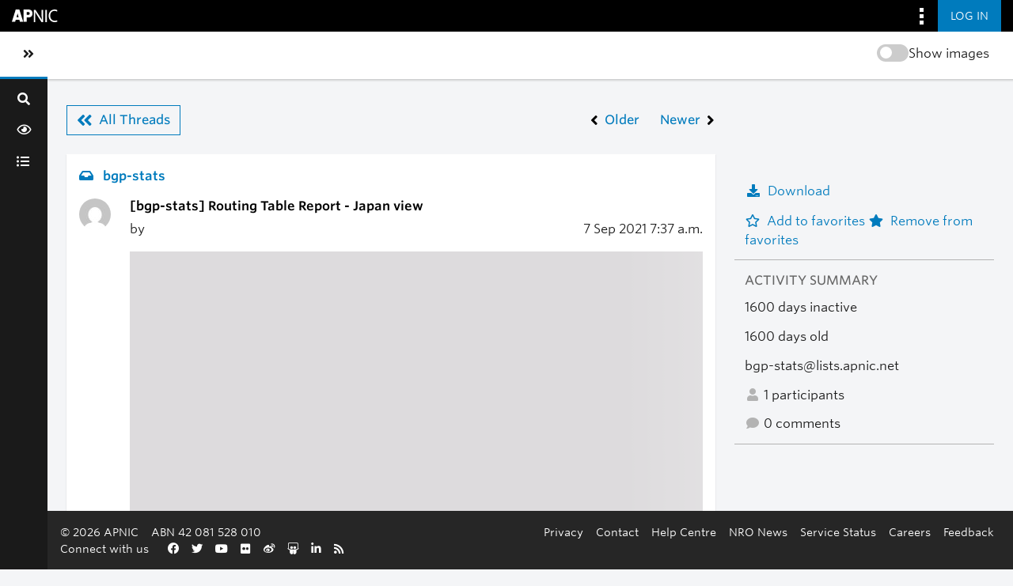

--- FILE ---
content_type: text/html; charset=utf-8
request_url: https://orbit.apnic.net/hyperkitty/list/bgp-stats@lists.apnic.net/thread/FEKRCI4T323KODJNXQM752MI4SWMZR4L/
body_size: 5090
content:







<!DOCTYPE html>
<html lang="en-au">
<head>
    <meta http-equiv="Content-Type" content="text/html; charset=UTF-8"/>
    <meta name="viewport" content="width=device-width, initial-scale=1.0"/>
    <meta name="ROBOTS" content="INDEX, FOLLOW"/>
    <title>
Routing Table Report - Japan view - bgp-stats - 
Orbit

</title>
    <meta name="author" content=""/>
    <meta name="dc.language" content="en"/>
    <meta name="viewport"
          content="width=device-width, initial-scale=1">
    <meta name="description"
          content="Where the APNIC community connect, discuss and share information">
    <link rel="stylesheet" href="/static/CACHE/css/output.255f5d8c939d.css" type="text/css" media="all">

    <link rel="stylesheet" type="text/css" media="all" href="/static/community/frontend/css/community.5dc2fee3c7ce.css"/>

    <link rel="apple-touch-icon-precomposed"
          sizes="114x114"
          href="https://www.apnic.net/apple-touch-icon-114x114.png">
    <link rel="apple-touch-icon-precomposed"
          sizes="72x72"
          href="https://www.apnic.net/apple-touch-icon-72x72.png">
    <link rel="apple-touch-icon-precomposed"
          sizes="144x144"
          href="https://www.apnic.net/apple-touch-icon-144x144.png">
    <link rel="apple-touch-icon-precomposed"
          sizes="120x120"
          href="https://www.apnic.net/apple-touch-icon-120x120.png">
    <link rel="apple-touch-icon-precomposed"
          sizes="152x152"
          href="https://www.apnic.net/apple-touch-icon-152x152.png">
    <link rel="icon"
          type="image/png"
          href="https://www.apnic.net/favicon-32x32.png"
          sizes="32x32">
    <link rel="icon"
          type="image/png"
          href="https://www.apnic.net/favicon-16x16.png"
          sizes="16x16">

    <link rel="stylesheet"
          type="text/css"
          href="https://webdist.data.apnic.net/web-framework-theme/9.0.12/css/theme-app.min.css"
          integrity="sha384-316S4497f/x0B2Abw90ogXOiOBpskCDRWfjHQry4kxZh0KuE8VOGfgrvH+L+PCEn"
          crossorigin="anonymous"
    />

    <link rel="stylesheet"
          id="apnic-cloud-typography-css"
          href="https://www.apnic.net/fonts/835628/D99FF905ACA9D69D2.css"
          type="text/css"
          media="all"
    >

     
    
    


    
        <!-- Google Tag Manager -->
        <script>(function (w, d, s, l, i) {
            w[l] = w[l] || [];
            w[l].push({
                'gtm.start':
                    new Date().getTime(), event: 'gtm.js'
            });
            var f = d.getElementsByTagName(s)[0],
                j = d.createElement(s), dl = l != 'dataLayer' ? '&l=' + l : '';
            j.async = true;
            j.src =
                'https://www.googletagmanager.com/gtm.js?id=' + i + dl;
            f.parentNode.insertBefore(j, f);
        })(window, document, 'script', 'dataLayer', 'GTM-MVL93JL');</script>
        <!-- End Google Tag Manager -->
    
</head>
<body class="app-body has-omnibar-fixed-top" style="padding-top: 40px;">

    <!-- Google Tag Manager (noscript) -->
    <noscript>
        <iframe src="https://www.googletagmanager.com/ns.html?id=GTM-MVL93JL" height="0" width="0"
                style="display:none;visibility:hidden"></iframe>
    </noscript>
    <!-- End Google Tag Manager (noscript) -->

<div id="app">
    

    <a id="skippy" class="sr-only sr-only-focusable" href="#page-content-wrapper">
        <div class="container-fluid">
            <span class="skiplink-text">Skip to main content</span>
        </div>
    </a>
    <button class="co-back-to-top"><i class="fa fa-chevron-circle-up" aria-hidden="true"></i> Back to the top</button>
    <nav class="omnibar omnibar--fixed-top">
        <div class="container omnibar__container omnibar__container--full-width">
            <div class="omnibar__group-left">
                <div class="omnibar-logo__container">
                    <a href="https://www.apnic.net/">
                        <img class="omnibar-logo__image"
                             src="https://webdist.data.apnic.net/web-framework-theme/9.0.12/images/apnic-reverse.svg"
                             alt="APNIC Home">
                    </a>
                </div>
            </div>
            <div class="omnibar__group-right">
                <div class="dropdown">
                    <button class="omnibar-hamburger__toggle omnibar-hamburger__toggle--desktop dropdown-toggle"
                            id="omnibarHamburgerButton" data-toggle="dropdown" aria-haspopup="true"
                            aria-expanded="false">
                        <img class="omnibar-hamburger__icon"
                             src="https://webdist.data.apnic.net/web-framework-theme/9.0.12/images/icon-square-kebab.svg"
                             aria-hidden="true" alt="">
                    </button>
                    <div class="dropdown-menu dropdown-menu-right omnibar-quick-links__wrap"
                         aria-labelledby="omnibarHamburgerButton" style="display: none;">
                        <a class="dropdown-item omnibar-quick-links__link" href="https://my.apnic.net/">MyAPNIC</a>
                        <a class="dropdown-item omnibar-quick-links__link" href="https://academy.apnic.net/">Academy</a>
                        <a class="dropdown-item omnibar-quick-links__link" href="https://blog.apnic.net/">Blog</a>
                        <a class="dropdown-item omnibar-quick-links__link" href="https://rex.apnic.net/">REx</a>
                        <a class="dropdown-item omnibar-quick-links__link" href="https://netox.apnic.net/">NetOX</a>
                        <a class="dropdown-item omnibar-quick-links__link" href="https://dash.apnic.net/">DASH</a>
                    </div>
                </div>

                
                    <form action="/accounts/okta/login/?process=login&next=/hyperkitty/list/bgp-stats%40lists.apnic.net/thread/FEKRCI4T323KODJNXQM752MI4SWMZR4L/" method="POST">
                        <input type="hidden" name="csrfmiddlewaretoken" value="td7KQFBJj7JSdim9o6IrnU73j8MamPwRkn0AUasewMFDnM3GuacfbrATR0WJCrZV">
                        <button class="omnibar-primary-action__button">
                            <span class="omnibar-primary-action__button-text">Log in</span>
                        </button>
                    </form>
                
            </div>
        </div>
    </nav>
    <wrapper-view v-slot:default="slotProps" id="wrapper">
        <sidebar-view style="display: none;">
            <div class="sidebar-brand d-flex">
                <div class="d-flex flex-fill align-items-start align-items-md-center">
                    <a class="navbar-brand h4 text-left text-md-center" href="/">Orbit</a>
                </div>
                <div @click="slotProps.toggledCollapse()" class="d-flex" style="align-items: center;">
                    <a href="#menu-toggle-sidebar" class="btn" id="menu-toggle-sidebar"
                       aria-label="Toggle sidebar navigation">
                        <span class="sr-only">Toggle sidebar navigation</span>
                        <span><i class="fas fa-angle-double-left"></i></span>
                    </a>
                </div>
            </div>
            <div id="sidebar">
                <form class="searchbox" method="get" action="/hyperkitty/search" role="search">
                    <label for="search-by"><i class="fa fa-search"></i></label>
                    <input
                            data-ref="searchbox-input"
                            type="search"
                            id="search-by"
                            name="q"
                            
                            placeholder="Search..."
                            aria-label="Search"
                            autocomplete="off"
                    >
                    <span data-ref="searchbox-clear" style="display: none;">
                            <i class="fa fa-close"></i>
                        </span>
                </form>
                <button class="search-btn w-100 nav-tooltip right" data-title="Search" data-ref="search-btn">
                    <span class=" fa fa-search"></span>
                </button>
                <ul class="nav flex-column nav-pills">
                    <div class="toggle-container-sidebar" style="display: none">
                        <blur-image-toggle></blur-image-toggle>
                    </div>
                    <li class="nav-item nav-tooltip right" data-title="News Feed">
                        <a class="nav-link"
                           href="/news-feed/">
                            <span class="fa fa-eye"></span>
                            <span class="nav-item-text">News Feed</span>
                        </a>
                    </li>
                    

                    
                        <li class="nav-item nav-tooltip right" data-title="All Mailing Lists">
                            <a class="nav-link"
                               href="/mailinglists/">
                                <span class="fa fa-list-ul"></span>
                                <span class="nav-item-text">All Mailing Lists</span>
                            </a>
                        </li>
                    

                    

                    

                     

                    
                    
                </ul>
            </div>
        </sidebar-view>
        <main id="page-content-wrapper">
            <div class="contextual">
                <div class="contextual__container contextual__container--full-width">
                    <div class="container_group-left">
                        <a class="contextual__h1-link contextual__h1-link--mobile-only" href="/">
                            <h1 class="contextual__h1">Orbit</h1>
                        </a>
                    </div>
                    <div class="container_group-right">
                        <section-title-view section-title="">
                            <blur-image-toggle></blur-image-toggle>
                        </section-title-view>
                        <div class="dropdown omnibar-contextual-search__dropdown">
                            <a class="btn btn-secondary dropdown-toggle omnibar-contextual-search__toggle" href="#"
                               role="button" id="mobileContextualSearch" data-bs-toggle="dropdown"
                               aria-expanded="false">
                                <span class="omnibar-contextual-search__toggle-text--toggled">Close Search</span>
                            </a>
                            <div class="dropdown-menu omnibar-contextual-search__wrap"
                                 aria-labelledby="mobileContextualSearch" style="display: none;">
                                <form class="form-inline omnibar-contextual-search__form" method="get"
                                      action="/hyperkitty/search">
                                    <div class="input-group w-100">
                                        <label class="sr-only" for="contextualSearchInput">Search</label>
                                        <input
                                                type="text"
                                                class="form-control omnibar-contextual-search__input"
                                                id="contextualSearchInput"
                                                name="q"
                                                
                                                placeholder="Search"
                                        >
                                        <i class="fas fa-search omnibar-contextual-search__icon"></i>
                                    </div>
                                </form>
                            </div>
                        </div>
                        <mobile-navbar-view></mobile-navbar-view>
                    </div>
                </div>
            </div>


            <div class="main-content-container container-fluid p-4">
                

                <div class="modal fade" tabindex="-1" role="dialog" id="keyboard-shortcuts">
                    <div class="modal-dialog" role="document">
                        <div class="modal-content">
                            <div class="modal-header">
                                <button type="button" class="close" data-dismiss="modal" aria-label="Close"><span
                                        aria-hidden="true">&times;</span></button>
                                <h4 class="modal-title">Keyboard Shortcuts</h4>
                            </div>
                            <div class="modal-body">
                                <h3>Thread View</h3>
                                <ul>
                                    <li><code>j</code>: Next unread message </li>
                                    <li><code>k</code>: Previous unread message </li>
                                    <li><code>j a</code>: Jump to all threads
                                    <li><code>j l</code>: Jump to MailingList overview
                                </ul>
                            </div>
                        </div><!-- /.modal-content -->
                    </div><!-- /.modal-dialog -->
                </div><!-- /.modal -->

                

<div class="single-thread-view d-flex flex-column align-items-center"
     data-ref="thread-view-container"
     data-mailing-list-url="/mailing-list/bgp-stats@lists.apnic.net/"
     data-mailing-list-name="bgp-stats"
>
    <div class="single-thread-view__row w-100 d-flex flex-column flex-md-row">
        <div class="flex-fill single-thread-view__content">
            <div class="mb-4"
                 data-ref="back-to-news-feed-link"
                 style="display: none;"
            >
                <i class="fas fa-angle-left mr-3"></i><a href="/news-feed/" class="co-back-to-link">Back to News Feed</a>
            </div>
            <div class="d-none justify-content-between align-items-center mb-4 single-thread-view__nav-from-mlist"
                 data-ref="all-threads-button"
            >
                <div>
                    <a href="/mailing-list/bgp-stats@lists.apnic.net/latest" class="btn btn-outline-primary d-flex align-items-center">
                        <i class="fa fa-angle-double-left mr-2" aria-hidden="true"></i>
                        <span>
                            All Threads
                        </span>
                    </a>
                </div>
                <div class="d-flex">
                    
                    
                    <a id="prev-thread" class="btn btn-link d-flex align-items-center p-0"
                       title="Routing Table Report - Japan view"
                       href="/hyperkitty/list/bgp-stats@lists.apnic.net/thread/YZVEA32PZEXPF33QCIS73QJ24LKFDCY7/"
                    >
                        <i class="fa fa-angle-left mr-2" aria-hidden="true"></i>
                        <span>Older</span>
                    </a>
                    
                    
                    <a id="next-thread" class="btn btn-link d-flex align-items-center p-0 ml-4"
                       title="Routing Table Report - Japan view"
                       href="/hyperkitty/list/bgp-stats@lists.apnic.net/thread/VV4IJTV3X5FX3OOJIJHC3SXP6ISW5DCQ/"
                    >
                        <span class="mr-2">Newer</span>
                        <i class="fa fa-angle-right" aria-hidden="true"></i>
                    </a>
                    
                    
                </div>
            </div>
            






<div class="email mb-1">
    <div class="message content-section mb-1" id="FEKRCI4T323KODJNXQM752MI4SWMZR4L">
        <div class="message__mailing-list mb-3">
            <a href="/mailing-list/bgp-stats@lists.apnic.net/">
                <i aria-hidden="true" class="fa fa-inbox mr-2"></i>
                <span>
                    
                    bgp-stats
                    
                </span>
            </a>
        </div>
        <div class="d-flex mb-2">
            <div class="message__avatar d-none d-md-block flex-fill">
                <img class="gravatar" src="https://secure.gravatar.com/avatar/55654c6b3379ff61cd3846732af496ff.jpg?s=40&amp;d=mm&amp;r=g" width="40" height="40" alt="" />
            </div>
            <div class="message__content flex-fill">
                <h3 class="message__content__subject mb-2">
                    <plain-text-view text="%5Bbgp-stats%5D%20Routing%20Table%20Report%20-%20Japan%20view"/>
                </h3>
                <div class="d-flex flex-column flex-md-row justify-content-between mb-3">
                    <message-sender-view message-id-hash="FEKRCI4T323KODJNXQM752MI4SWMZR4L" m-list-fqdn="bgp-stats@lists.apnic.net"></message-sender-view>
                    <div>
                        7 Sep
                        
                        2021
                        
                        <span title="Sender's time: Sept. 7, 2021, 5:37 p.m.">7:37 a.m.</span>
                    </div>
                </div>
                <div>

                    <thread-message-view mlist-name="bgp-stats@lists.apnic.net" email-message-id-hash="FEKRCI4T323KODJNXQM752MI4SWMZR4L"></thread-message-view>

                     

                </div>
            </div>
        </div>
        <div class="d-flex message__activity">
          
          
            <vote-view
              message-id-hash="FEKRCI4T323KODJNXQM752MI4SWMZR4L"
              mlist-name="bgp-stats@lists.apnic.net"
              likes="0"
              dislikes="0"
              :enabled="false"
            >
            </vote-view>
            
            <div class="ml-4">
                <span class="mr-2"><i class="fa fa-fw fa-user"></i> 1</span>
                <span><i class="fa fa-fw fa-comment"></i> 0</span>
            </div>
            <div class="ml-4">
                <report-post-user-modal-view m-list="bgp-stats.lists.apnic.net" id-hash="FEKRCI4T323KODJNXQM752MI4SWMZR4L"></report-post-user-modal-view>
            </div>
        </div>
    </div>
    <div class="reply-form content-section email-info">
        
        
        <a class="reply reply-mailto" title="Sign in to reply online"
           href="mailto:bgp-stats@lists.apnic.net?Subject=Re%3A%20%5Bbgp-stats%5D%20Routing%20Table%20Report%20-%20Japan%20view&amp;In-Reply-To=&lt;20210907073705.1DB86C44A4%40thyme.apnic.net&gt;">
            <i class="fa fa-reply"></i>
            Reply
        </a>
        
        
    </div>
</div>

            <div class="content-section replies sort-by-thread">
               <reply-list-view m-list="bgp-stats@lists.apnic.net" thread-id="35610"
                                user-email="" mlist-fqdn="bgp-stats.lists.apnic.net"
                                mlist-id="45"></reply-list-view>
            </div>
        </div>
        <div class="flex-fill single-thread-view__thread-stats pl-0 pl-md-4">
            




<!-- right column -->

<section>
    <ul class="single-thread-view__thread-stats__list-text">
        
        <li>
            <thread-mbox-download-button-view
              mlist-id="bgp-stats@lists.apnic.net"
              thread-id-hash="FEKRCI4T323KODJNXQM752MI4SWMZR4L"
            />
        </li>
        
        <li>
            <form id="fav_form" name="favorite" method="post" class="favorite"
                  action="/hyperkitty/list/bgp-stats@lists.apnic.net/thread/FEKRCI4T323KODJNXQM752MI4SWMZR4L/favorite">
                <input type="hidden" name="csrfmiddlewaretoken" value="td7KQFBJj7JSdim9o6IrnU73j8MamPwRkn0AUasewMFDnM3GuacfbrATR0WJCrZV">
                <input type="hidden" name="action" value="add" />
                <a href="#AddFav" class="notsaved disabled" title="You must be logged-in to have favorites.">
                    <i class="fa fa-fw fa-star-o mr-2"></i>Add to favorites
                </a>
                <a href="#RmFav" class="saved">
                    <i class="fa fa-fw fa-star mr-2"></i>Remove from favorites
                </a>
            </form>
        </li>
    </ul>

    <h3>Activity Summary</h3>
    <ul class="single-thread-view__thread-stats__list-text">
        <li>1600 days inactive</li>
        <li>1600 days old</li>
        <li>bgp-stats@lists.apnic.net</li>
        <li>
            <i class="fa fa-fw fa-user"></i>
            1 participants
        </li>
        <li>
            <i class="fa fa-fw fa-comment"></i>
            0 comments
        </li>
    </ul>

    

    <thread-participants-view thread-id-hash="FEKRCI4T323KODJNXQM752MI4SWMZR4L" m-list-fqdn="bgp-stats@lists.apnic.net"></thread-participants-view>
</section>

        </div>
    </div>
    <div class="single-thread-view__row w-100 mt-4"
         data-ref="back-to-news-feed-link"
         style="display:none;"
    >
        <i class="fas fa-angle-left mr-3"></i>
        <a href="/news-feed/" class="co-back-to-link">Back to News Feed</a>
    </div>
    <div class="single-thread-view__row w-100 mt-4"
         data-ref="back-to-mlist"
         style="display:none;"
    >
        <i class="fas fa-angle-left mr-3"></i>
        <a href="/mailing-list/bgp-stats@lists.apnic.net/" class="co-back-to-link">
            Back to bgp-stats
        </a>
    </div>
</div>

<!-- end of content -->

            </div>

        </main>
        <footer-view></footer-view>
    </wrapper-view>
</div>
<script type="text/javascript"
        src="https://webdist.data.apnic.net/web-framework-theme/9.0.12/js/theme.min.js"
        integrity="sha384-021PHulbfdkxdg187UJ3YMh2/6WVjA7yOhs/JC+iXkyAnnugDDnCgQczF3NejoIZ"
        crossorigin="anonymous"></script>
<script type="text/javascript" src="/static/hyperkitty/libs/jquery/jquery-ui-1.10.3.custom.min.521dfbe0d328.js"></script>
<script type="module" src="/static/community/frontend/js/chunk-vendors.a5ec1f63cd54.js"></script>
<script type="module" src="/static/community/frontend/js/chunk-common.bea6b346677d.js"></script>
<script type="module" src="/static/community/frontend/js/community.040bdef54449.js"></script>
<script src="/static/CACHE/js/output.67221c050249.js"></script>
<script src="/static/CACHE/js/output.5d05bfeac1fc.js" defer></script>



<script type="text/javascript">
    $(document).ready(function() {
        //enable tooltips for thread buttons
        $("btn#next-thread").tooltip();
        $("btn#prev-thread").tooltip();

        setup_category();
        setup_tags();
        setup_favorites();
        // Hide quotes by default in the thread view
        fold_quotes("div.container");
        // Load the replies
        setup_unreadnavbar("#unreadnavbar");
        setup_thread_keyboard_shortcuts();
    });
</script>



</body>
</html>


--- FILE ---
content_type: application/javascript
request_url: https://orbit.apnic.net/static/community/frontend/js/community.040bdef54449.js
body_size: 30751
content:
(function(){"use strict";var e={210:function(e,t,s){var i,a=function(){var e=this,t=e.$createElement,s=e._self._c||t;return s("div",{staticClass:"news-feed w-100 d-flex flex-column align-items-center"},[e._m(0),s("div",{staticClass:"news-feed__header d-none d-md-flex w-100 justify-content-end mb-3"},[s("NewsFeedViewSwitcher",{model:{value:e.viewOption,callback:function(t){e.viewOption=t},expression:"viewOption"}})],1),s("ul",{staticClass:"w-100 p-0"},e._l(e.threads,(function(t,i){return s("li",{key:"thread_"+i,staticClass:"mb-2"},[s("Message",{attrs:{message:t,messageStyle:e.messageStyle,expanded:e.expanded,voteEnabled:e.user&&e.user.id!==t.sender.mailmanId}})],1)})),0)])},r=[function(){var e=this,t=e.$createElement,i=e._self._c||t;return i("div",{staticClass:"welcome-banner"},[i("img",{staticClass:"img-fluid",attrs:{src:s(6602)}}),i("h2",{staticClass:"my-3"},[e._v("Welcome to Orbit")]),i("p",[e._v(" A place for the APNIC community to connect, discuss and share information related to Internet addressing and networking. Orbit is an evolution of mailing lists, facilitated by APNIC on behalf of the community. Please be mindful that the "),i("a",{attrs:{href:"https://www.apnic.net/community/participate/mailinglists/code-of-conduct/"}},[e._v("Code of Conduct")]),e._v(" applies. ")])])}],o=s(8688),n=s(9694),l=s(4403),c=s(8636),d=s(3380),u=s(6281),p=s(2770),m=s(1132),h=s(26),f=s(1810),v=s(6057),g=s(1524),y=s(6538),b=function(e,t,s,i){var a,r=arguments.length,o=r<3?t:null===i?i=Object.getOwnPropertyDescriptor(t,s):i;if("object"===typeof Reflect&&"function"===typeof Reflect.decorate)o=Reflect.decorate(e,t,s,i);else for(var n=e.length-1;n>=0;n--)(a=e[n])&&(o=(r<3?a(o):r>3?a(t,s,o):a(t,s))||o);return r>3&&o&&Object.defineProperty(t,s,o),o};const _=132,w=264,S=768;let A=i=class extends n.lD{constructor(...e){super(...e),(0,o.A)(this,"threadService",void 0),(0,o.A)(this,"securityService",void 0),(0,o.A)(this,"viewOption",l.s.EXPANDED),(0,o.A)(this,"threads",[]),(0,o.A)(this,"messageStyle",c.V.BOX_SHADOW),(0,o.A)(this,"user",null),(0,o.A)(this,"mobile",!1)}get expanded(){return this.viewOption===l.s.EXPANDED&&!this.mobile}mounted(){this.scheduleNewsFeedInfiniteScroll(),this.securityService.getUser().subscribe((e=>{e&&(this.user=e)})),this.scheduleHandlingOfWindowSizeChange()}scheduleHandlingOfWindowSizeChange(){const e=(0,d.R)(window,"resize").pipe((0,u.c)(500,p.E,{trailing:!0}),(0,m.T)((()=>window.innerWidth)),(0,h.Z)(window.innerWidth));e.subscribe((e=>{this.mobile=e<S}))}scheduleNewsFeedInfiniteScroll(){const e=Math.ceil((window.innerHeight-w)/_),t=(0,d.R)(window,"scroll").pipe((0,f.p)(i.isBottomOfWindow)),s=t.pipe((0,v.S)((t=>t+e),0),(0,h.Z)(0)),a=s.pipe((0,g.H)((t=>this.threadService.getLastThreads(e,t))),(0,y.v)((e=>e.length>0)));a.subscribe((e=>{this.threads=[...this.threads,...e]}))}static isBottomOfWindow(e){const t=e.target,s=e.currentTarget;return i.isAlmostEqual(t.documentElement.scrollTop+s.innerHeight,t.documentElement.offsetHeight)}static isAlmostEqual(e,t){return Math.abs(e-t)<1}};b([(0,n.y_)("IThreadService")],A.prototype,"threadService",void 0),b([(0,n.y_)("ISecurityService")],A.prototype,"securityService",void 0),A=i=b([(0,n.uA)({components:{Message:c.A,NewsFeedViewSwitcher:l.A}})],A);var C=A,k=C,x=s(1343),P=(0,x.A)(k,a,r,!1,null,"17208b48",null),R=P.exports,I=function(){var e=this,t=e.$createElement,s=e._self._c||t;return s("div",{staticClass:"d-flex flex-column align-items-center w-100 mt-5"},[s("ProfileSummary",{attrs:{profileSummary:e.profileSummary}}),s("ProfileDetails",{attrs:{profile:e.profile},on:{onSave:e.saveProfile}}),s("ProfilePostingActivity"),s("ProfilePostingActivityMobile"),s("hr",{staticClass:"mb-5"}),s("SectionIframeContainer",{attrs:{src:"/accounts/email/",title:"Manage email addresses"}}),s("ProfileTimeZonePreferenceView")],1)},T=[],M=s(716),j=s(5771),O=s(4931),E=s(5599),D=s(9837),L=s(849),$=function(){var e=this,t=e.$createElement,s=e._self._c||t;return s("div",{staticClass:"card mb-md-5"},[e._m(0),s("div",{staticClass:"collapse",attrs:{id:"collapse_delete_account","aria-labelledby":"heading_delete_account"}},[s("div",{staticClass:"card-body p-3"},[s("ProfileDeleteAccount",{on:{onDelete:e.onDelete}})],1)])])},N=[function(){var e=this,t=e.$createElement,s=e._self._c||t;return s("div",{staticClass:"card-header p-0",attrs:{id:"heading_delete_account"}},[s("h2",{staticClass:"mb-0"},[s("button",{staticClass:"btn btn-link btn-block text-left d-flex d-md-block justify-content-between collapsed",attrs:{type:"button","data-toggle":"collapse","data-target":"#collapse_delete_account","aria-expanded":"true","aria-controls":"#collapse_delete_account"}},[s("span",{staticClass:"mr-0 mr-md-2"},[e._v("Delete Orbit Account")]),s("i",{staticClass:"fas fa-angle-up"})])])])}],U=function(e,t,s,i){var a,r=arguments.length,o=r<3?t:null===i?i=Object.getOwnPropertyDescriptor(t,s):i;if("object"===typeof Reflect&&"function"===typeof Reflect.decorate)o=Reflect.decorate(e,t,s,i);else for(var n=e.length-1;n>=0;n--)(a=e[n])&&(o=(r<3?a(o):r>3?a(t,s,o):a(t,s))||o);return r>3&&o&&Object.defineProperty(t,s,o),o};let B=class extends n.lD{constructor(...e){super(...e),(0,o.A)(this,"profileService",void 0)}async onDelete(){await this.profileService.deleteAccount(),document.location.href="/"}};U([(0,n.y_)("IProfileService")],B.prototype,"profileService",void 0),B=U([(0,n.uA)({components:{ProfileDeleteAccount:L.A}})],B);var F=B,q=F,V=(0,x.A)(q,$,N,!1,null,"0d6f609f",null),H=V.exports,z=function(){var e=this,t=e.$createElement,s=e._self._c||t;return s("div",{staticClass:"card mb-md-5"},[e._m(0),s("div",{staticClass:"collapse",attrs:{id:"collapse_time_zone_preference","aria-labelledby":"heading_time_zone_preference"}},[s("div",{staticClass:"card-body p-3"},[e.displayTimeZoneForm?s("form",[s("div",{staticClass:"row"},[s("div",{staticClass:"col-12 col-md-3"},[s("select",{directives:[{name:"model",rawName:"v-model",value:e.newTimeZone,expression:"newTimeZone"}],staticClass:"custom-select",attrs:{disabled:e.saving},on:{change:function(t){var s=Array.prototype.filter.call(t.target.options,(function(e){return e.selected})).map((function(e){var t="_value"in e?e._value:e.value;return t}));e.newTimeZone=t.target.multiple?s:s[0]}}},[s("option",{attrs:{selected:"",disabled:"",value:""}},[e._v(" -- Select Time Zone -- ")]),e._l(e.timeZones,(function(t,i){return s("option",{key:"tz_"+i,domProps:{value:t}},[e._v(" "+e._s(t)+" ")])}))],2)]),s("div",{staticClass:"col-12 col-md-4 mt-md-0 mt-3"},[s("button",{staticClass:"btn btn-primary",attrs:{disabled:e.disableSaveButton},on:{click:function(t){return t.preventDefault(),e.save.apply(null,arguments)}}},[e._v(" Save changes "),e.saving?s("div",{staticClass:"spinner-border spinner-border-sm",attrs:{role:"status"}},[s("span",{staticClass:"sr-only"},[e._v("Saving...")])]):e._e()])])])]):s("LoadingSkeleton",{attrs:{width:"100%",height:"100px",radius:"0"}})],1)])])},Z=[function(){var e=this,t=e.$createElement,s=e._self._c||t;return s("div",{staticClass:"card-header p-0",attrs:{id:"heading_time_zone_preference"}},[s("h2",{staticClass:"mb-0"},[s("button",{staticClass:"btn btn-link btn-block text-left d-flex d-md-block justify-content-between collapsed",attrs:{type:"button","data-toggle":"collapse","data-target":"#collapse_time_zone_preference","aria-expanded":"true","aria-controls":"#collapse_time_zone_preference"}},[s("span",{staticClass:"mr-0 mr-md-2"},[e._v("Time Zone Preference")]),s("i",{staticClass:"fas fa-angle-up"})])])])}],W=s(3445),Y=function(e,t,s,i){var a,r=arguments.length,o=r<3?t:null===i?i=Object.getOwnPropertyDescriptor(t,s):i;if("object"===typeof Reflect&&"function"===typeof Reflect.decorate)o=Reflect.decorate(e,t,s,i);else for(var n=e.length-1;n>=0;n--)(a=e[n])&&(o=(r<3?a(o):r>3?a(t,s,o):a(t,s))||o);return r>3&&o&&Object.defineProperty(t,s,o),o};let Q=class extends n.lD{constructor(...e){super(...e),(0,o.A)(this,"profileService",void 0),(0,o.A)(this,"timeZoneService",void 0),(0,o.A)(this,"originalTimeZone",null),(0,o.A)(this,"newTimeZone",null),(0,o.A)(this,"timeZones",[]),(0,o.A)(this,"saving",!1)}mounted(){const e=this.profileService.getTimeZone();e.subscribe((e=>{this.originalTimeZone=e?.timeZone??null,this.newTimeZone=this.originalTimeZone})),this.timeZoneService.getTimeZones().then((e=>{this.timeZones=e}))}get displayTimeZoneForm(){return null!==this.originalTimeZone&&this.timeZones.length>0}get disableSaveButton(){return this.originalTimeZone===this.newTimeZone||this.saving}async save(){this.saving=!0,await this.profileService.saveTimeZone({timeZone:this.newTimeZone??""}),this.saving=!1}};Y([(0,n.y_)("IProfileService")],Q.prototype,"profileService",void 0),Y([(0,n.y_)("ITimeZoneService")],Q.prototype,"timeZoneService",void 0),Q=Y([(0,n.uA)({components:{LoadingSkeleton:W.A}})],Q);var G=Q,J=G,K=(0,x.A)(J,z,Z,!1,null,"35a5d987",null),X=K.exports,ee=s(6306),te=s(7214),se=function(e,t,s,i){var a,r=arguments.length,o=r<3?t:null===i?i=Object.getOwnPropertyDescriptor(t,s):i;if("object"===typeof Reflect&&"function"===typeof Reflect.decorate)o=Reflect.decorate(e,t,s,i);else for(var n=e.length-1;n>=0;n--)(a=e[n])&&(o=(r<3?a(o):r>3?a(t,s,o):a(t,s))||o);return r>3&&o&&Object.defineProperty(t,s,o),o};let ie=class extends n.lD{constructor(...e){super(...e),(0,o.A)(this,"profileService",void 0),(0,o.A)(this,"profile",null),(0,o.A)(this,"profileSummary",null)}mounted(){this.profileService.getProfile().then((e=>this.profile=e));const e=this.profileService.getTimeZone(),t=e.pipe((0,ee.Z)((()=>(0,te.H)(this.profileService.getProfileSummary()))));t.subscribe((e=>this.profileSummary=e))}async saveProfile(e){this.profile=await this.profileService.save(e)}};se([(0,n.y_)("IProfileService")],ie.prototype,"profileService",void 0),ie=se([(0,n.uA)({components:{ProfileTimeZonePreferenceView:X,ProfileDeleteAccountView:H,ProfileDeleteAccount:L.A,SectionIframeContainer:D.A,ProfilePostingActivityMobile:E.A,ProfilePostingActivity:O.A,ProfileDetails:j.A,ProfileSummary:M.A}})],ie);var ae=ie,re=ae,oe=(0,x.A)(re,I,T,!1,null,"3d962104",null),ne=oe.exports,le=function(){var e=this,t=e.$createElement,s=e._self._c||t;return s("div",{staticClass:"d-flex flex-column align-items-center w-100 mt-5"},[s("ProfileSummary",{attrs:{profileSummary:e.profileSummary,userId:e.userId}}),s("PublicProfileDetails",{attrs:{profile:e.profile}}),s("PublicProfilePostingActivity",{attrs:{userId:e.userId,userName:e.displayName}}),s("PublicProfilePostingActivityMobile",{attrs:{userId:e.userId,userName:e.displayName}})],1)},ce=[],de=function(){var e=this,t=e.$createElement,s=e._self._c||t;return s("section",{staticClass:"content-section d-flex flex-column flex-md-row mb-5"},[e.profile?[s("div",{staticClass:"profile-details__left flex-fill d-flex flex-column w-50"},[e._m(0),s("div",{staticClass:"d-flex flex-column"},[s("div",{staticClass:"d-flex flex-column flex-md-row mb-4"},[s("div",{staticClass:"flex-fill profile-details__label text-left text-md-right mr-3"},[e._v(" Display Name ")]),s("div",[e._v(e._s(e.profile.displayName))])]),s("div",{staticClass:"d-flex flex-column flex-md-row mb-4"},[s("div",{staticClass:"flex-fill profile-details__label text-left text-md-right mr-3"},[e._v(" Full Name ")]),s("div",[e._v(e._s(e.profile.fullName))])]),e._l(e.additionalInformationItems,(function(t,i){return s("div",{key:"ai_"+i,staticClass:"d-flex flex-column flex-md-row mb-4"},[s("div",{staticClass:"flex-fill profile-details__label text-left text-md-right mr-3"},[e._v(" "+e._s(t.label)+" ")]),e.isWebLink(t.value)?s("div",[s("a",{attrs:{href:t.value,target:"_blank"}},[e._v(e._s(t.value))])]):s("div",[e._v(" "+e._s(t.value)+" ")])])}))],2)]),s("div",{staticClass:"profile-details__right flex-fill w-50"},[s("div",{staticClass:"d-flex flex-column"},[s("div",{staticClass:"d-flex flex-column flex-md-row mb-4"},[s("div",{staticClass:"profile-details__label text-left text-md-right mr-3 w-100 w-md-25"},[e._v(" About me ")]),s("div",{staticClass:"w-100 w-md-75",domProps:{innerHTML:e._s(e.aboutMeHtml)}})])])])]:[s("div",{staticClass:"w-100 p-0 p-md-2"},[s("LoadingSkeleton",{attrs:{width:"100%",height:"375px",radius:"0"}})],1)]],2)},ue=[function(){var e=this,t=e.$createElement,s=e._self._c||t;return s("div",{staticClass:"d-flex"},[s("h1",{staticClass:"flex-fill"},[e._v("My Details")])])}],pe=s(3161),me=s(3960),he=s(9216),fe=function(e,t,s,i){var a,r=arguments.length,o=r<3?t:null===i?i=Object.getOwnPropertyDescriptor(t,s):i;if("object"===typeof Reflect&&"function"===typeof Reflect.decorate)o=Reflect.decorate(e,t,s,i);else for(var n=e.length-1;n>=0;n--)(a=e[n])&&(o=(r<3?a(o):r>3?a(t,s,o):a(t,s))||o);return r>3&&o&&Object.defineProperty(t,s,o),o};let ve=class extends((0,pe.vE)(me.H)){constructor(...e){super(...e),(0,o.A)(this,"aboutMe","")}get aboutMeHtml(){return he.A.sanitizeHtmlContent(this.aboutMe.split(/[\r\n|\r|\n]+/).map((e=>`<p>${e}</p>`)).join(""))}onProfileChanged(e){this.aboutMe=e?.aboutMe??""}};fe([(0,n.ox)("profile")],ve.prototype,"onProfileChanged",null),ve=fe([(0,pe.Ay)({components:{LoadingSkeleton:W.A}})],ve);var ge=ve,ye=ge,be=(0,x.A)(ye,de,ue,!1,null,"b822e2cc",null),_e=be.exports,we=function(){var e=this,t=e.$createElement,s=e._self._c||t;return s("div",{staticClass:"accordion",attrs:{id:"profile-posting-activity-mobile"}},[s("div",{staticClass:"card"},[e._m(0),s("div",{staticClass:"collapse mb-0",attrs:{id:"collapse_subscriptions","aria-labelledby":"heading_subscriptions","data-parent":"#profile-posting-activity-mobile"}},[s("div",{staticClass:"card-body p-0"},[s("PublicProfileSubscriptionsView",{attrs:{userId:e.userId}})],1)])]),s("div",{staticClass:"card"},[e._m(1),s("div",{staticClass:"collapse",attrs:{id:"collapse_posts","aria-labelledby":"heading_posts","data-parent":"#profile-posting-activity-mobile"}},[s("div",{staticClass:"card-body pt-0"},[s("PublicProfilePostsView",{attrs:{userId:e.userId}})],1)])])])},Se=[function(){var e=this,t=e.$createElement,s=e._self._c||t;return s("div",{staticClass:"card-header p-0",attrs:{id:"heading_subscriptions"}},[s("h2",{staticClass:"mb-0"},[s("button",{staticClass:"btn btn-link btn-block text-left d-flex justify-content-between collapsed",attrs:{type:"button","data-toggle":"collapse","data-target":"#collapse_subscriptions","aria-expanded":"true","aria-controls":"#collapse_subscriptions"}},[s("span",[e._v("My Subscriptions")]),s("i",{staticClass:"fas fa-angle-up"})])])])},function(){var e=this,t=e.$createElement,s=e._self._c||t;return s("div",{staticClass:"card-header p-0",attrs:{id:"heading_posts"}},[s("h2",{staticClass:"mb-0"},[s("button",{staticClass:"btn btn-link btn-block text-left d-flex justify-content-between collapsed",attrs:{type:"button","data-toggle":"collapse","data-target":"#collapse_posts","aria-expanded":"true","aria-controls":"#collapse_posts"}},[s("span",[e._v("My Posts")]),s("i",{staticClass:"fas fa-angle-up"})])])])}],Ae=function(){var e=this,t=e.$createElement,s=e._self._c||t;return s("div",[e.loading?s("LoadingSkeleton",{attrs:{width:"100%",height:"320px",radius:"0"}}):s("ProfileSubscriptions",{attrs:{subscriptions:e.subscriptions}})],1)},Ce=[],ke=s(3775),xe=function(e,t,s,i){var a,r=arguments.length,o=r<3?t:null===i?i=Object.getOwnPropertyDescriptor(t,s):i;if("object"===typeof Reflect&&"function"===typeof Reflect.decorate)o=Reflect.decorate(e,t,s,i);else for(var n=e.length-1;n>=0;n--)(a=e[n])&&(o=(r<3?a(o):r>3?a(t,s,o):a(t,s))||o);return r>3&&o&&Object.defineProperty(t,s,o),o};let Pe=class extends n.lD{constructor(...e){super(...e),(0,o.A)(this,"userService",void 0),(0,o.A)(this,"userId",void 0),(0,o.A)(this,"subscriptions",[]),(0,o.A)(this,"loading",!0)}async mounted(){const e=await this.userService.getSubscriptions(this.userId);this.subscriptions=e.filter((e=>e.archived)),this.loading=!1}};xe([(0,n.y_)("IUserService")],Pe.prototype,"userService",void 0),xe([(0,n.kv)({required:!0})],Pe.prototype,"userId",void 0),Pe=xe([(0,n.uA)({components:{LoadingSkeleton:W.A,ProfileSubscriptions:ke.A}})],Pe);var Re=Pe,Ie=Re,Te=(0,x.A)(Ie,Ae,Ce,!1,null,"00f6f1b6",null),Me=Te.exports,je=function(){var e=this,t=e.$createElement,s=e._self._c||t;return s("ul",{staticClass:"p-0"},[e._l(e.messages,(function(t,i){return s("li",{key:i},[s("Message",{attrs:{message:t,voteEnabled:e.user&&e.user.id!==t.sender.mailmanId}})],1)})),0===e.messages.length?s("li",{staticClass:"p-0 pt-3 p-md-3"},[e._v("No posts yet.")]):e._e()],2)},Oe=[],Ee=s(4390);const De=Ee.A;var Le=De.extend({name:"PublicProfilePostsView",components:{Message:c.A},inject:{securityService:{from:"ISecurityService"},userService:{from:"IUserService"}},props:{userId:{type:String,required:!0}},data(){return{messages:[],user:null}},async mounted(){this.messages=await this.userService.getLastEmails(this.userId),this.securityService.getUser().subscribe((e=>{e&&(this.user=e)}))}}),$e=Le,Ne=(0,x.A)($e,je,Oe,!1,null,null,null),Ue=Ne.exports,Be=function(e,t,s,i){var a,r=arguments.length,o=r<3?t:null===i?i=Object.getOwnPropertyDescriptor(t,s):i;if("object"===typeof Reflect&&"function"===typeof Reflect.decorate)o=Reflect.decorate(e,t,s,i);else for(var n=e.length-1;n>=0;n--)(a=e[n])&&(o=(r<3?a(o):r>3?a(t,s,o):a(t,s))||o);return r>3&&o&&Object.defineProperty(t,s,o),o};let Fe=class extends n.lD{constructor(...e){super(...e),(0,o.A)(this,"userId",void 0)}};Be([(0,n.kv)({required:!0})],Fe.prototype,"userId",void 0),Fe=Be([(0,n.uA)({components:{PublicProfilePostsView:Ue,PublicProfileSubscriptionsView:Me}})],Fe);var qe=Fe,Ve=qe,He=(0,x.A)(Ve,we,Se,!1,null,"ad1fcce6",null),ze=He.exports,Ze=function(){var e=this,t=e.$createElement,s=e._self._c||t;return s("section",{staticClass:"mb-2"},[s("ul",{staticClass:"nav nav-tabs",attrs:{id:"profile-posting-activity",role:"tablist"}},[s("li",{staticClass:"nav-item flex-fill text-center",attrs:{role:"presentation"}},[s("a",{staticClass:"nav-link active",attrs:{id:"my-subscriptions-tab","data-toggle":"tab",href:"#my-subscriptions",role:"tab","aria-controls":"home","aria-selected":"true"}},[e._v(e._s(e.userName)+" Subscriptions")])]),s("li",{staticClass:"nav-item flex-fill text-center",attrs:{role:"presentation"}},[s("a",{staticClass:"nav-link",attrs:{id:"my-posts-tab","data-toggle":"tab",href:"#my-posts",role:"tab","aria-controls":"profile","aria-selected":"false"}},[e._v(e._s(e.userName)+" Posts")])])]),s("div",{staticClass:"tab-content p-0"},[s("div",{staticClass:"tab-pane active",attrs:{id:"my-subscriptions",role:"tabpanel","aria-labelledby":"home-tab"}},[s("PublicProfileSubscriptionsView",{attrs:{userId:e.userId}})],1),s("div",{staticClass:"tab-pane",attrs:{id:"my-posts",role:"tabpanel","aria-labelledby":"profile-tab"}},[s("PublicProfilePostsView",{attrs:{userId:e.userId}})],1)])])},We=[],Ye=function(e,t,s,i){var a,r=arguments.length,o=r<3?t:null===i?i=Object.getOwnPropertyDescriptor(t,s):i;if("object"===typeof Reflect&&"function"===typeof Reflect.decorate)o=Reflect.decorate(e,t,s,i);else for(var n=e.length-1;n>=0;n--)(a=e[n])&&(o=(r<3?a(o):r>3?a(t,s,o):a(t,s))||o);return r>3&&o&&Object.defineProperty(t,s,o),o};let Qe=class extends n.lD{constructor(...e){super(...e),(0,o.A)(this,"userId",void 0),(0,o.A)(this,"userName",void 0)}};Ye([(0,n.kv)({required:!0})],Qe.prototype,"userId",void 0),Ye([(0,n.kv)({required:!0})],Qe.prototype,"userName",void 0),Qe=Ye([(0,n.uA)({components:{PublicProfileSubscriptionsView:Me,PublicProfilePostsView:Ue}})],Qe);var Ge=Qe,Je=Ge,Ke=(0,x.A)(Je,Ze,We,!1,null,"8a3cd9c8",null),Xe=Ke.exports,et=function(e,t,s,i){var a,r=arguments.length,o=r<3?t:null===i?i=Object.getOwnPropertyDescriptor(t,s):i;if("object"===typeof Reflect&&"function"===typeof Reflect.decorate)o=Reflect.decorate(e,t,s,i);else for(var n=e.length-1;n>=0;n--)(a=e[n])&&(o=(r<3?a(o):r>3?a(t,s,o):a(t,s))||o);return r>3&&o&&Object.defineProperty(t,s,o),o};let tt=class extends n.lD{constructor(...e){super(...e),(0,o.A)(this,"userService",void 0),(0,o.A)(this,"userId",void 0),(0,o.A)(this,"profile",null),(0,o.A)(this,"profileSummary",null)}mounted(){this.userService.getProfile(this.userId).then((e=>this.profile=e)),this.userService.gerProfileSummary(this.userId).then((e=>this.profileSummary=e))}get displayName(){return this.profileSummary?.displayName}};et([(0,n.y_)("IUserService")],tt.prototype,"userService",void 0),et([(0,n.kv)()],tt.prototype,"userId",void 0),tt=et([(0,n.uA)({components:{PublicProfilePostingActivity:Xe,PublicProfilePostingActivityMobile:ze,PublicProfileDetails:_e,ProfileSummary:M.A}})],tt);var st=tt,it=st,at=(0,x.A)(it,le,ce,!1,null,"43fe978f",null),rt=at.exports,ot=function(){var e=this,t=e.$createElement,s=e._self._c||t;return s("div",{ref:"sidebar-wrapper",class:e.clazz,attrs:{id:"sidebar-wrapper"}},[e.showMobileMenu?s("button",{staticClass:"close-button",on:{click:e.closeMenu}},[s("i",{staticClass:"fa fa-times",attrs:{"aria-hidden":"true"}})]):e._e(),e._t("default")],2)},nt=[],lt=function(e,t,s,i){var a,r=arguments.length,o=r<3?t:null===i?i=Object.getOwnPropertyDescriptor(t,s):i;if("object"===typeof Reflect&&"function"===typeof Reflect.decorate)o=Reflect.decorate(e,t,s,i);else for(var n=e.length-1;n>=0;n--)(a=e[n])&&(o=(r<3?a(o):r>3?a(t,s,o):a(t,s))||o);return r>3&&o&&Object.defineProperty(t,s,o),o};const ct=768;let dt=class extends n.lD{constructor(...e){super(...e),(0,o.A)(this,"mobileMenuService",void 0),(0,o.A)(this,"clazz",["d-md-flex","flex-column","d-flex"]),(0,o.A)(this,"showMobileMenu",!1)}mounted(){const e=this.mobileMenuService.getOpenRequest();e.subscribe((()=>this.openMenu())),e.subscribe((()=>this.addToggledClassToWrapper()));const t=(0,d.R)(window,"resize").pipe((0,u.c)(500));t.subscribe((()=>{window.outerWidth>ct&&this.closeMenu()}))}openMenu(){this.showMobileMenu=!0;const e=this.getSidebarWrapper();e.setAttribute("style","display: flex !important; z-index: 2000; width: 100% !important; margin-left: 0 !important; top:0;"),e.querySelector(".sidebar-brand div:first-child")?.setAttribute("style","display: block !important;")}closeMenu(){this.showMobileMenu=!1;const e=this.getSidebarWrapper();e.setAttribute("style",""),e.querySelector(".sidebar-brand div:first-child")?.setAttribute("style","")}getSidebarWrapper(){return this.$refs["sidebar-wrapper"]}addToggledClassToWrapper(){const e=document.getElementById("wrapper");e?.classList?.add("toggled")}};lt([(0,n.y_)("IMobileMenuService")],dt.prototype,"mobileMenuService",void 0),dt=lt([n.uA],dt);var ut=dt,pt=ut,mt=(0,x.A)(pt,ot,nt,!1,null,"4b73d306",null),ht=mt.exports,ft=function(){var e=this,t=e.$createElement,s=e._self._c||t;return s("div",{staticClass:"contextual__navbar-mobile"},[s("div",{staticClass:"dropdown contextual__dropdown"},[s("a",{ref:"hamburgerButton",class:e.clazz,attrs:{href:"#",role:"button",id:"mobileContextualMenu","data-bs-toggle":"dropdown","aria-expanded":"false"},on:{click:function(t){return t.preventDefault(),e.openMobileMenu.apply(null,arguments)}}})])])},vt=[],gt=function(e,t,s,i){var a,r=arguments.length,o=r<3?t:null===i?i=Object.getOwnPropertyDescriptor(t,s):i;if("object"===typeof Reflect&&"function"===typeof Reflect.decorate)o=Reflect.decorate(e,t,s,i);else for(var n=e.length-1;n>=0;n--)(a=e[n])&&(o=(r<3?a(o):r>3?a(t,s,o):a(t,s))||o);return r>3&&o&&Object.defineProperty(t,s,o),o};let yt=class extends n.lD{constructor(...e){super(...e),(0,o.A)(this,"mobileMenuService",void 0),(0,o.A)(this,"clazz",["btn","btn-secondary","dropdown-toggle","omnibar-contextual-hamburger__toggle"])}openMobileMenu(){this.mobileMenuService.pushOpenRequest()}};gt([(0,n.y_)("IMobileMenuService")],yt.prototype,"mobileMenuService",void 0),yt=gt([n.uA],yt);var bt,_t=yt,wt=_t,St=(0,x.A)(wt,ft,vt,!1,null,"c630ac40",null),At=St.exports,Ct=s(5073),kt=function(){var e=this,t=e.$createElement,s=e._self._c||t;return s("div",[s("div",{staticClass:"d-flex d-md-none col-12 my-4"},[e._m(0),s("div",{staticClass:"w-100"},[s("select",{directives:[{name:"model",rawName:"v-model",value:e.selectedTab,expression:"selectedTab"}],staticClass:"form-select custom-select",attrs:{"aria-label":"Filter"},on:{change:function(t){var s=Array.prototype.filter.call(t.target.options,(function(e){return e.selected})).map((function(e){var t="_value"in e?e._value:e.value;return t}));e.selectedTab=t.target.multiple?s:s[0]}}},e._l(e.tabs,(function(t){return s("option",{key:t.id,domProps:{value:t.id}},[e._v(" "+e._s(t.label)+" ")])})),0)])]),s("div",{staticClass:"discussions col-12"},[s("ul",{staticClass:"nav nav-pills d-none d-md-flex row text-center",attrs:{role:"tablist"}},e._l(e.tabs,(function(t){return s("li",{key:t.id,staticClass:"nav-item col",on:{click:function(s){return e.changeTab(t.id)}}},[s("a",{class:{"nav-link":!0,active:e.selectedTab===t.id},attrs:{href:"#"+t.id,"aria-controls":t.id,role:"tab"}},[e._v(" "+e._s(t.label)+" ")])])})),0)]),s("div",{staticClass:"tab-content discussions pull-right col-12"},[s("div",{class:{"tab-pane":!0,active:"most-recent"===e.selectedTab},attrs:{id:"most-recent",role:"tabpanel"}},["most-recent"===e.selectedTab?s("OverviewThreadContentList",{attrs:{"load-more":e.getRecentThreads,mlist:e.mlist,"selected-tab":e.selectedTab,user:e.user}}):e._e()],1),s("div",{class:{"tab-pane":!0,active:"most-active"===e.selectedTab},attrs:{id:"most-active",role:"tabpanel"}},["most-active"===e.selectedTab?s("OverviewThreadContentList",{attrs:{"load-more":e.getTopThreads,mlist:e.mlist,"selected-tab":e.selectedTab,user:e.user}}):e._e()],1),s("div",{class:{"tab-pane":!0,active:"most-upvote"===e.selectedTab},attrs:{id:"most-upvote",role:"tabpanel"}},["most-upvote"===e.selectedTab?s("OverviewThreadContentList",{attrs:{"load-more":e.getMostUpvoteThreads,mlist:e.mlist,"selected-tab":e.selectedTab,user:e.user}}):e._e()],1),s("div",{class:{"tab-pane":!0,active:"flagged"===e.selectedTab},attrs:{id:"flagged",role:"tabpanel"}},["flagged"===e.selectedTab?s("OverviewThreadContentList",{attrs:{"load-more":e.getFavoriteThreads,mlist:e.mlist,"selected-tab":e.selectedTab,user:e.user,"mlist-display-name":e.mlistDisplayName},on:{returnRecentTab:e.returnRecentTab}}):e._e()],1),s("div",{class:{"tab-pane":!0,active:"posted-to"===e.selectedTab},attrs:{id:"posted-to",role:"tabpanel"}},["posted-to"===e.selectedTab?s("OverviewThreadContentList",{attrs:{"load-more":e.getMyPostedThreads,mlist:e.mlist,"selected-tab":e.selectedTab,user:e.user,"mlist-display-name":e.mlistDisplayName}}):e._e()],1)])])},xt=[function(){var e=this,t=e.$createElement,s=e._self._c||t;return s("div",{staticClass:"align-self-center mr-2"},[s("span",{staticClass:"text-nowrap"},[e._v("Filter by:")])])}],Pt=function(){var e=this,t=e.$createElement,s=e._self._c||t;return s("div",{staticClass:"list-group mt-4 mt-md-1"},[e.loading?s("div",[s("LoadingSkeleton",{attrs:{width:"100%",radius:"0"}})],1):e.threads.length>0?s("div",{staticClass:"overview-thread-list"},e._l(e.threads,(function(t,i){return s("div",{key:i},[s("div",{staticClass:"list-group-item list-group-item-action p-2"},[s("div",{staticClass:"row"},[e._m(0,!0),s("div",{staticClass:"col p-1"},[s("div",{staticClass:"list-group-item-heading mb-1"},[s("a",{attrs:{href:"/hyperkitty/list/"+t.mailingList.name+"/thread/"+t.threadId}},[s("h6",{staticClass:"text-break m-0 text-dark"},[e._v(" "+e._s(t.subject)+" ")])])]),t.sender.mailmanId?s("div",[s("a",{attrs:{href:"/profile/"+t.sender.mailmanId}},[e._v(" by "+e._s(t.sender.name))])]):s("div",[e._v("by "+e._s(t.sender.name))]),s("div",{staticClass:"list-group-item-text d-md-block d-none"},[s("span",[e._v(" "+e._s(e.formatDate(t.dateActive))+" ")]),s("div",{staticClass:"d-flex list-stats justify-content-start mt-2"},[s("div",{staticClass:"hidden-tn"},[s("vote-view",{staticClass:"mr-4",attrs:{"message-id-hash":t.idHash,"mlist-name":t.mailingList.name,likes:t.likes,dislikes:t.dislikes,enabled:e.user&&e.user.id!==t.sender.mailmanId}})],1),s("div",{staticClass:"mr-4"},[s("span",{staticClass:"mr-3"},[s("i",{staticClass:"fa fa-user text-muted"}),e._v(" "+e._s(t.participantsCount)+" ")]),s("span",[s("i",{staticClass:"fa fa-comment text-muted"}),e._v(" "+e._s(e.replyCount(t.emailsCount))+" ")])]),s("report-post-user-modal-view")],1)]),s("div",{staticClass:"list-group-item-text d-md-none d-sm-block mr-3"},[e._v(" "+e._s(e.formatDate(t.dateActive))+" "),s("div",{staticClass:"row pull-right list-stats justify-content-between mt-2 mb-n1"},[s("div",{staticClass:"hidden-tn col-6"},[s("vote-view",{attrs:{"message-id-hash":t.idHash,"mlist-name":t.mailingList.name,likes:t.likes,dislikes:t.dislikes,enabled:e.user&&e.user.id!==t.sender.mailmanId}})],1),s("div",{staticClass:"col-6"},[s("span",{staticClass:"mr-3"},[s("i",{staticClass:"fa fa-user text-muted"}),e._v(" "+e._s(t.participantsCount)+" ")]),s("span",[s("i",{staticClass:"fa fa-comment text-muted"}),e._v(" "+e._s(e.replyCount(t.emailsCount))+" ")])])])])])])])])})),0):s("div",{staticClass:"overview-thread-list"},[s("div",{staticClass:"empty-overview-thread-list"},["flagged"===e.selectedTab?s("div",{staticClass:"empty-state-content"},[e._m(1),s("div",{staticClass:"empty-text"},[e._v("No favorites")]),s("div",{staticClass:"empty-supporting-text"},[e._v(" "+e._s("You have not favourited any discussions in the "+e.mlistDisplayName+" list yet. ")+" ")]),s("div",[s("button",{staticClass:"empty-button",on:{click:e.returnRecentTab}},[e._v(" Browse recent posts ")])])]):"posted-to"===e.selectedTab?s("div",{staticClass:"empty-state-content"},[e._m(2),s("div",{staticClass:"empty-text"},[e._v("No post yet")]),s("div",{staticClass:"empty-supporting-text"},[e._v(" "+e._s("You have not yet written a post in "+e.mlistDisplayName+" ")+" ")]),s("div",[s("a",{attrs:{href:"/hyperkitty/list/"+e.mlist+"/message/new"}},[s("button",{staticClass:"empty-button"},[e._v("Start a new thread")])])])]):e._e()])])])},Rt=[function(){var e=this,t=e.$createElement,s=e._self._c||t;return s("div",{staticClass:"col-auto ml-2 pr-2"},[s("i",{staticClass:"fa fa-envelope text-secondary"})])},function(){var e=this,t=e.$createElement,s=e._self._c||t;return s("div",{staticClass:"empty-state-feature-icon"},[s("i",{staticClass:"fa fa-fw fa-star-o"})])},function(){var e=this,t=e.$createElement,s=e._self._c||t;return s("div",{staticClass:"empty-state-feature-icon"},[s("i",{staticClass:"fa fa-pencil"})])}],It=s(3461),Tt=s.n(It),Mt=function(e,t,s,i){var a,r=arguments.length,o=r<3?t:null===i?i=Object.getOwnPropertyDescriptor(t,s):i;if("object"===typeof Reflect&&"function"===typeof Reflect.decorate)o=Reflect.decorate(e,t,s,i);else for(var n=e.length-1;n>=0;n--)(a=e[n])&&(o=(r<3?a(o):r>3?a(t,s,o):a(t,s))||o);return r>3&&o&&Object.defineProperty(t,s,o),o};const jt=132,Ot=264;let Et=bt=class extends n.lD{constructor(...e){super(...e),(0,o.A)(this,"mlist",void 0),(0,o.A)(this,"mlistDisplayName",void 0),(0,o.A)(this,"selectedTab",void 0),(0,o.A)(this,"user",void 0),(0,o.A)(this,"loadMore",void 0),(0,o.A)(this,"threads",[]),(0,o.A)(this,"loading",!0)}mounted(){this.mailingListThreadInfiniteScroll()}formatDate(e){return Tt().parseZone(e).format("D MMM YYYY h:mm a")}mailingListThreadInfiniteScroll(){const e=Math.ceil((window.innerHeight-Ot)/jt),t=(0,d.R)(window,"scroll").pipe((0,f.p)(bt.isBottomOfWindow)),s=t.pipe((0,v.S)((t=>t+e),0),(0,h.Z)(0)),i=s.pipe((0,g.H)((t=>this.loadMore(this.mlist,e,t))),(0,y.v)((e=>e.length>0)));i.subscribe({next:e=>{this.threads=[...this.threads,...e],this.loading=!1},complete:()=>this.loading=!1})}static isBottomOfWindow(e){const t=e.target,s=e.currentTarget;return bt.isAlmostEqual(t.documentElement.scrollTop+s.innerHeight,t.documentElement.offsetHeight)}static isAlmostEqual(e,t){return Math.abs(e-t)<1}returnRecentTab(){this.$emit("returnRecentTab")}replyCount(e){return e-1}};Mt([(0,n.kv)({required:!0})],Et.prototype,"mlist",void 0),Mt([(0,n.kv)({required:!1})],Et.prototype,"mlistDisplayName",void 0),Mt([(0,n.kv)({required:!0})],Et.prototype,"selectedTab",void 0),Mt([(0,n.kv)({required:!0})],Et.prototype,"user",void 0),Mt([(0,n.kv)({required:!0})],Et.prototype,"loadMore",void 0),Et=bt=Mt([(0,n.uA)({components:{LoadingSkeleton:W.A,VoteView:Ct.A}})],Et);var Dt=Et,Lt=Dt,$t=(0,x.A)(Lt,Pt,Rt,!1,null,"2c71b510",null),Nt=$t.exports,Ut=function(e,t,s,i){var a,r=arguments.length,o=r<3?t:null===i?i=Object.getOwnPropertyDescriptor(t,s):i;if("object"===typeof Reflect&&"function"===typeof Reflect.decorate)o=Reflect.decorate(e,t,s,i);else for(var n=e.length-1;n>=0;n--)(a=e[n])&&(o=(r<3?a(o):r>3?a(t,s,o):a(t,s))||o);return r>3&&o&&Object.defineProperty(t,s,o),o};const Bt=[{id:"most-recent",label:"Recent",active:!0},{id:"most-active",label:"Most Active",active:!1},{id:"most-upvote",label:"Most Upvotes",active:!1}],Ft=[...Bt,{id:"flagged",label:"My Favorites",active:!1},{id:"posted-to",label:"My Posted",active:!1}];let qt=class extends n.lD{constructor(...e){super(...e),(0,o.A)(this,"securityService",void 0),(0,o.A)(this,"threadService",void 0),(0,o.A)(this,"mlist",void 0),(0,o.A)(this,"mlistDisplayName",void 0),(0,o.A)(this,"user",null),(0,o.A)(this,"selectedTab","most-recent")}mounted(){this.securityService.getUser().subscribe((e=>{e&&(this.user=e)}))}get tabs(){return this.user?Ft:Bt}changeTab(e){this.selectedTab=e}returnRecentTab(){this.selectedTab="most-recent"}async getRecentThreads(e,t,s){return this.threadService.getRecentThreads(e,t,s)}async getTopThreads(e,t,s){return this.threadService.getTopThreads(e,t,s)}async getMostUpvoteThreads(e,t,s){return this.threadService.getMostUpvoteThreads(e,t,s)}async getFavoriteThreads(e,t,s){return this.threadService.getFavorites(e,t,s)}async getMyPostedThreads(e,t,s){return this.threadService.getPostedTo(e,t,s)}};Ut([(0,n.y_)("ISecurityService")],qt.prototype,"securityService",void 0),Ut([(0,n.y_)("IThreadService")],qt.prototype,"threadService",void 0),Ut([(0,n.kv)({required:!0})],qt.prototype,"mlist",void 0),Ut([(0,n.kv)({required:!0})],qt.prototype,"mlistDisplayName",void 0),qt=Ut([(0,n.uA)({components:{OverviewThreadContentList:Nt}})],qt);var Vt=qt,Ht=Vt,zt=(0,x.A)(Ht,kt,xt,!1,null,null,null),Zt=zt.exports,Wt=function(){var e=this,t=e.$createElement,s=e._self._c||t;return s("div",{staticClass:"paginator mt-3 mt-md-5"},[s("div",{staticClass:"d-block d-md-flex justify-content-center justify-content-md-between"},[s("div",{staticClass:"d-none d-md-flex align-items-center"},[s("span",[e._v("Show")]),s("select",{directives:[{name:"model",rawName:"v-model",value:e.limit,expression:"limit"}],staticClass:"form-control input-sm mx-2",attrs:{name:"count"},on:{change:[function(t){var s=Array.prototype.filter.call(t.target.options,(function(e){return e.selected})).map((function(e){var t="_value"in e?e._value:e.value;return t}));e.limit=t.target.multiple?s:s[0]},function(t){return e.changePage(e.page,e.limit)}]}},[e.perPageOptions.includes(e.limit)?e._e():s("option",{attrs:{selected:""},domProps:{value:e.limit}},[e._v(" "+e._s(e.limit)+" ")]),e.perPageOptions.includes(e.limit)?e._e():s("option",{attrs:{disabled:""}},[e._v("---")]),e._l(e.perPageOptions,(function(t,i){return s("option",{key:"pagination-view-per-page-options-"+i,domProps:{value:t,selected:t==e.limit}},[e._v(" "+e._s(t)+" ")])}))],2),s("span",[e._v("entries")])]),e.hasNext||e.hasPrevious?s("div",[s("div",{staticClass:"text-center d-none d-md-block"},[s("span",{staticClass:"small"},[e._v(" "+e._s(e.displayPaginationInformation(e.page))+" ")])]),s("nav",{attrs:{"aria-label":"Page navigation"}},[s("ul",{staticClass:"pagination"},[e.hasPrevious?s("li",{staticClass:"page-item"},[s("a",{staticClass:"page-link",on:{click:function(t){return e.changePage(e.page-1,e.limit)}}},[e._v(" "+e._s(e.labelPrevious)+" ")])]):s("li",{staticClass:"page-item disabled"},[s("a",{staticClass:"page-link",attrs:{href:"#"}},[e._v(e._s(e.labelPrevious))])]),e._l(e.pageRangeEllipses,(function(t,i){return s("li",{key:"pagination-view-page-num-"+i,staticClass:"page-item",class:{active:t===e.page}},[t===e.page?s("span",{staticClass:"page-link"},[e._v(" "+e._s(t)+" ")]):"..."===t?s("a",{staticClass:"jump-to-page active page-link",attrs:{href:"#"}},[e._v(" ... ")]):s("a",{staticClass:"page-link",on:{click:function(s){return e.changePage(t,e.limit)}}},[e._v(" "+e._s(t)+" ")])])})),e.hasNext?s("li",{staticClass:"page-item"},[s("a",{staticClass:"page-link",on:{click:function(t){return e.changePage(e.page+1,e.limit)}}},[e._v(" "+e._s(e.labelNext)+" ")])]):s("li",{staticClass:"page-item disabled"},[s("a",{staticClass:"page-link",attrs:{href:"#"}},[e._v(" "+e._s(e.labelNext)+" ")])])],2)]),s("div",{staticClass:"d-md-none"},[s("span",[e._v(" "+e._s(e.displayPaginationInformation(e.page))+" ")])])]):e._e()])])},Yt=[],Qt=function(e,t,s,i){var a,r=arguments.length,o=r<3?t:null===i?i=Object.getOwnPropertyDescriptor(t,s):i;if("object"===typeof Reflect&&"function"===typeof Reflect.decorate)o=Reflect.decorate(e,t,s,i);else for(var n=e.length-1;n>=0;n--)(a=e[n])&&(o=(r<3?a(o):r>3?a(t,s,o):a(t,s))||o);return r>3&&o&&Object.defineProperty(t,s,o),o};let Gt=class extends n.lD{constructor(...e){super(...e),(0,o.A)(this,"totalCount",void 0),(0,o.A)(this,"byDate",void 0),(0,o.A)(this,"maxPageRange",10),(0,o.A)(this,"perPageOptions",[10,25,50,100,200]),(0,o.A)(this,"page",1),(0,o.A)(this,"limit",10)}mounted(){this.limit=this.perPageOptions[0],this.page=1}get labelPrevious(){return this.byDate?"Newer":"Previous"}get labelNext(){return this.byDate?"Older":"Next"}get hasPrevious(){return this.page>1&&this.numPages>1}get hasNext(){return this.page*this.limit<this.totalCount}get numPages(){return Math.ceil(this.totalCount/this.limit)}get pageRangeEllipses(){const e=(e,t)=>{const s=[];for(let i=e;i<=t;i++)s.push(i);return s};let t=[];if(this.numPages>this.maxPageRange){t.push(1);let s=this.page-(this.maxPageRange/2-2);s>3?t.push("..."):s=2,t=[...t,...e(s,this.page)],1!==this.page&&this.page!==this.numPages&&t.push(this.page);let i=this.page+(this.maxPageRange/2-2);i>=this.numPages-2&&(i=this.numPages-1),t=[...t,...e(this.page+1,i+1)],i<this.numPages-2&&t.push("..."),t.push(this.numPages)}else t=e(1,this.numPages);return t}displayPaginationInformation(e){const t=(e-1)*this.limit+1,s=e*this.limit<this.totalCount?e*this.limit:this.totalCount;return`Showing ${t} to ${s} out of ${this.totalCount} entries`}changePage(e,t){e&&t&&(this.$emit("onPageChange",{pageNumber:e,limit:t}),this.page=e)}};Qt([(0,n.kv)({required:!0})],Gt.prototype,"totalCount",void 0),Qt([(0,n.kv)({default:!1})],Gt.prototype,"byDate",void 0),Gt=Qt([n.uA],Gt);var Jt=Gt,Kt=Jt,Xt=(0,x.A)(Kt,Wt,Yt,!1,null,null,null),es=Xt.exports,ts=function(){var e=this,t=e.$createElement,s=e._self._c||t;return s("li",{staticClass:"nav-item"},[e.loading?s("LoadingSkeleton",{attrs:{width:"100%",height:"2rem",radius:"0","background-color":"#333333"}}):s("MySubscriptions",{attrs:{subscriptions:e.subscriptions,currentUrlPath:e.currentUrlPath},model:{value:e.expanded,callback:function(t){e.expanded=t},expression:"expanded"}})],1)},ss=[],is=s(3009),as=function(e,t,s,i){var a,r=arguments.length,o=r<3?t:null===i?i=Object.getOwnPropertyDescriptor(t,s):i;if("object"===typeof Reflect&&"function"===typeof Reflect.decorate)o=Reflect.decorate(e,t,s,i);else for(var n=e.length-1;n>=0;n--)(a=e[n])&&(o=(r<3?a(o):r>3?a(t,s,o):a(t,s))||o);return r>3&&o&&Object.defineProperty(t,s,o),o};const rs="_my_subscriptions_items_expanded";let os=class extends n.lD{constructor(...e){super(...e),(0,o.A)(this,"profileService",void 0),(0,o.A)(this,"loading",!0),(0,o.A)(this,"expanded",!1),(0,o.A)(this,"currentUrlPath",""),(0,o.A)(this,"subscriptions",[])}async mounted(){this.profileService.getSubscriptions().subscribe((e=>{e&&(this.subscriptions=e.filter((e=>e.archived)),this.loading=!1)})),this.currentUrlPath=location.pathname,this.initMySubscriptionState()}initMySubscriptionState(){"true"===sessionStorage.getItem(rs)?this.expanded=!0:this.expanded=!1;const e=document.getElementById("wrapper");e.classList.contains("toggled")||(this.expanded=!1)}onExpandedChange(e){if(e){const e=document.getElementById("wrapper");e.classList.add("toggled")}sessionStorage.setItem(rs,e.toString())}};as([(0,n.y_)("IProfileService")],os.prototype,"profileService",void 0),as([(0,n.ox)("expanded")],os.prototype,"onExpandedChange",null),os=as([(0,n.uA)({components:{MySubscriptions:is.A,LoadingSkeleton:W.A}})],os);var ns,ls=os,cs=ls,ds=(0,x.A)(cs,ts,ss,!1,null,null,null),us=ds.exports,ps=function(){var e=this,t=e.$createElement,s=e._self._c||t;return e.displayMenu?s("li",{staticClass:"nav-item nav-tooltip right",attrs:{"data-title":"Manage lists"}},[e.manageThisListUrl?s("a",{class:{"nav-link":!0,active:e.isMenuActive},attrs:{href:e.manageThisListUrl}},[s("span",{staticClass:"fa fa-cog"}),s("span",{staticClass:"nav-item-text"},[e._v(" Manage this list ")])]):s("a",{class:{"nav-link":!0,active:e.isMenuActive},attrs:{href:"/postorius/lists/"}},[s("span",{staticClass:"fa fa-cog"}),s("span",{staticClass:"nav-item-text"},[e._v("Manage lists ")])])]):e._e()},ms=[];(function(e){e["SUPERUSER"]="SUPERUSER",e["STAFF"]="STAFF"})(ns||(ns={}));var hs=function(e,t,s,i){var a,r=arguments.length,o=r<3?t:null===i?i=Object.getOwnPropertyDescriptor(t,s):i;if("object"===typeof Reflect&&"function"===typeof Reflect.decorate)o=Reflect.decorate(e,t,s,i);else for(var n=e.length-1;n>=0;n--)(a=e[n])&&(o=(r<3?a(o):r>3?a(t,s,o):a(t,s))||o);return r>3&&o&&Object.defineProperty(t,s,o),o};const fs=/^\/mailing-list\/([^/]+)\//,vs=/^\/postorius\/lists\/.*/,gs="owner",ys="moderator";let bs=class extends n.lD{constructor(...e){super(...e),(0,o.A)(this,"profileService",void 0),(0,o.A)(this,"securityService",void 0),(0,o.A)(this,"currentUrlPath",""),(0,o.A)(this,"subscriptions",[]),(0,o.A)(this,"user",null)}get displayMenu(){return this.user?.roles?.includes(ns.SUPERUSER)||this.isOwnerOfAnyList||this.isModeratorOfAnyList}get isOwnerOfAnyList(){return!!this.subscriptions?.find((e=>e.roles?.includes(gs)))}get isModeratorOfAnyList(){return!!this.subscriptions?.find((e=>e.roles?.includes(ys)))}get manageThisListUrl(){const e=this.currentUrlPath.match(fs)?.[1];if(!e)return;if(this.user?.roles?.includes(ns.SUPERUSER))return`/postorius/lists/${e}/`;const t=this.subscriptions?.find((t=>t.listName===e&&(t.roles?.includes(ys)||t.roles?.includes(gs))));return t?`/postorius/lists/${t.listId}/`:void 0}get isMenuActive(){return vs.test(this.currentUrlPath)}async mounted(){this.profileService.getSubscriptions().pipe((0,f.p)((e=>!!e))).subscribe((e=>{this.subscriptions=e})),this.securityService.getUser().subscribe((e=>{this.user=e??null})),this.currentUrlPath=location.pathname}};hs([(0,n.y_)("IProfileService")],bs.prototype,"profileService",void 0),hs([(0,n.y_)("ISecurityService")],bs.prototype,"securityService",void 0),bs=hs([(0,n.uA)({components:{MySubscriptions:is.A,LoadingSkeleton:W.A}})],bs);var _s=bs,ws=_s,Ss=(0,x.A)(ws,ps,ms,!1,null,null,null),As=Ss.exports,Cs=function(){var e=this,t=e.$createElement,s=e._self._c||t;return s("div",{staticClass:"mb-2 mb-md-0"},[e.message&&e.message.sender.mailmanId?s("div",[s("a",{attrs:{href:"/profile/"+e.message.sender.mailmanId,title:e.linkTitle}},[e._v("by "+e._s(e.sendBy))])]):s("span",[e._v("by "+e._s(e.sendBy))])])},ks=[],xs=function(e,t,s,i){var a,r=arguments.length,o=r<3?t:null===i?i=Object.getOwnPropertyDescriptor(t,s):i;if("object"===typeof Reflect&&"function"===typeof Reflect.decorate)o=Reflect.decorate(e,t,s,i);else for(var n=e.length-1;n>=0;n--)(a=e[n])&&(o=(r<3?a(o):r>3?a(t,s,o):a(t,s))||o);return r>3&&o&&Object.defineProperty(t,s,o),o};let Ps=class extends n.lD{constructor(...e){super(...e),(0,o.A)(this,"voteService",void 0),(0,o.A)(this,"messageIdHash",void 0),(0,o.A)(this,"mListFqdn",void 0),(0,o.A)(this,"message",null)}get linkTitle(){return this.message?`See the profile for ${this.message.sender.name}`:""}get sendBy(){return this.message?this.message.sender.name:""}async mounted(){this.message=await this.voteService.getMessage(this.mListFqdn,this.messageIdHash)}};xs([(0,n.y_)("IMessageService")],Ps.prototype,"voteService",void 0),xs([(0,n.kv)({required:!0})],Ps.prototype,"messageIdHash",void 0),xs([(0,n.kv)({required:!0})],Ps.prototype,"mListFqdn",void 0),Ps=xs([n.uA],Ps);var Rs=Ps,Is=Rs,Ts=(0,x.A)(Is,Cs,ks,!1,null,null,null),Ms=Ts.exports,js=function(){var e=this,t=e.$createElement,s=e._self._c||t;return s("div",{ref:"sectionTitle",staticClass:"contextual__section-title"},[e.threadViewElementUrl?s("a",{attrs:{href:e.threadViewElementUrl}},[s("h1",[e._v(e._s(e.sectionTitle))])]):s("h1",[e._v(e._s(e.sectionTitle))]),e._t("default")],2)},Os=[],Es=function(e,t,s,i){var a,r=arguments.length,o=r<3?t:null===i?i=Object.getOwnPropertyDescriptor(t,s):i;if("object"===typeof Reflect&&"function"===typeof Reflect.decorate)o=Reflect.decorate(e,t,s,i);else for(var n=e.length-1;n>=0;n--)(a=e[n])&&(o=(r<3?a(o):r>3?a(t,s,o):a(t,s))||o);return r>3&&o&&Object.defineProperty(t,s,o),o};const Ds=/\/mailing-list\/[^/]+\/$/,Ls=/^\/hyperkitty\/list\/[^/]+\/thread\/[^/]+\/$/,$s=/^\/news-feed\//,Ns=/^\/hyperkitty\/search/,Us="co_thread_view_referrer_page";let Bs=class extends n.lD{constructor(...e){super(...e),(0,o.A)(this,"threadViewElementUrl",""),(0,o.A)(this,"sectionTitle",void 0)}mounted(){this.scheduleDisplayThreadNavigation(),this.scheduleDisplayContextualNavigation(),this.scheduleSaveThreadViewReferrerPage(),this.doIfInMailiListDashboard()}scheduleDisplayThreadNavigation(){this.performBasedOnContext((()=>{document.querySelectorAll('[data-ref="back-to-news-feed-link"]').forEach((e=>{e.style.display="block"}))}),(()=>{const e=document.querySelector('[data-ref="all-threads-button"]');e&&e.classList.add("d-flex");const t=document.querySelector('[data-ref="back-to-mlist"]');t&&(t.style.display="block")}))}doIfInMailiListDashboard(){const e=document.querySelector(".mailing-list-title");if(e){const t=e.textContent?.replaceAll("\n ",""),s=this.$refs.sectionTitle;s&&(this.sectionTitle=t)}}scheduleDisplayContextualNavigation(){const e=this.$refs.sectionTitle;this.performBasedOnContext((()=>{e&&(this.sectionTitle="News Feed")}),(()=>{const e=document.querySelector('[data-ref="thread-view-container"]');if(e){const t=e.dataset.mailingListUrl;this.sectionTitle=e.dataset.mailingListName,this.threadViewElementUrl=t}}))}performBasedOnContext(e,t){if(Ls.test(window.location.pathname)){const s=sessionStorage.getItem(Us);s&&$s.test(s)?e():t()}}scheduleSaveThreadViewReferrerPage(){const e=window.location.pathname;(Ds.test(e)||$s.test(e)||Ns.test(e))&&sessionStorage.setItem(Us,e)}};Es([(0,n.kv)({required:!0})],Bs.prototype,"sectionTitle",void 0),Bs=Es([n.uA],Bs);var Fs=Bs,qs=Fs,Vs=(0,x.A)(qs,js,Os,!1,null,null,null),Hs=Vs.exports,zs=function(){var e=this,t=e.$createElement,s=e._self._c||t;return s("div",{staticClass:"toggle-show-blur-img"},[s("label",{staticClass:"toggle-img-blur"},[s("input",{directives:[{name:"model",rawName:"v-model",value:e.inputToggleState,expression:"inputToggleState"}],staticClass:"toggle_show_blur_img",attrs:{type:"checkbox"},domProps:{checked:Array.isArray(e.inputToggleState)?e._i(e.inputToggleState,null)>-1:e.inputToggleState},on:{change:function(t){var s=e.inputToggleState,i=t.target,a=!!i.checked;if(Array.isArray(s)){var r=null,o=e._i(s,r);i.checked?o<0&&(e.inputToggleState=s.concat([r])):o>-1&&(e.inputToggleState=s.slice(0,o).concat(s.slice(o+1)))}else e.inputToggleState=a}}}),s("span",{staticClass:"slider-img-blur round"})]),s("span",{staticClass:"show-img-text"},[e._v(" Show images ")])])},Zs=[],Ws=function(e,t,s,i){var a,r=arguments.length,o=r<3?t:null===i?i=Object.getOwnPropertyDescriptor(t,s):i;if("object"===typeof Reflect&&"function"===typeof Reflect.decorate)o=Reflect.decorate(e,t,s,i);else for(var n=e.length-1;n>=0;n--)(a=e[n])&&(o=(r<3?a(o):r>3?a(t,s,o):a(t,s))||o);return r>3&&o&&Object.defineProperty(t,s,o),o};let Ys=class extends n.lD{constructor(...e){super(...e),(0,o.A)(this,"blurImageToggleService",void 0),(0,o.A)(this,"toggleState",null)}mounted(){this.blurImageToggleService.getShowImg().subscribe((e=>{this.toggleState=e}))}get inputToggleState(){return this.toggleState??!1}set inputToggleState(e){this.blurImageToggleService.setShowImg(e)}};Ws([(0,n.y_)("IBlurImageToggleService")],Ys.prototype,"blurImageToggleService",void 0),Ys=Ws([n.uA],Ys);var Qs=Ys,Gs=Qs,Js=(0,x.A)(Gs,zs,Zs,!1,null,"3554b7c6",null),Ks=Js.exports,Xs=function(){var e=this,t=e.$createElement,s=e._self._c||t;return s("div",{staticClass:"email-body"},[e.loading?s("div",{staticStyle:{display:"flex","justify-content":"center"}},[s("LoadingSkeleton",{attrs:{width:"100%",height:"375px",radius:"0"}})],1):s("div",[s("MessageContent",{attrs:{"html-content":this.htmlContent.htmlContent,"img-blur-state":e.sessionShowImgValue}})],1)])},ei=[],ti=s(7286),si=function(e,t,s,i){var a,r=arguments.length,o=r<3?t:null===i?i=Object.getOwnPropertyDescriptor(t,s):i;if("object"===typeof Reflect&&"function"===typeof Reflect.decorate)o=Reflect.decorate(e,t,s,i);else for(var n=e.length-1;n>=0;n--)(a=e[n])&&(o=(r<3?a(o):r>3?a(t,s,o):a(t,s))||o);return r>3&&o&&Object.defineProperty(t,s,o),o};let ii=class extends n.lD{constructor(...e){super(...e),(0,o.A)(this,"blurImageToggleService",void 0),(0,o.A)(this,"messageContentHtml",void 0),(0,o.A)(this,"mlistName",void 0),(0,o.A)(this,"emailMessageIdHash",void 0),(0,o.A)(this,"sessionShowImgValue",null),(0,o.A)(this,"htmlContent",null),(0,o.A)(this,"loading",!0)}async mounted(){this.blurImageToggleService.getShowImg().subscribe((e=>{this.sessionShowImgValue=e}));try{this.htmlContent=await this.messageContentHtml.getThread(this.mlistName,this.emailMessageIdHash)}finally{this.loading=!1}}};si([(0,n.y_)("IBlurImageToggleService")],ii.prototype,"blurImageToggleService",void 0),si([(0,n.y_)("IThreadService")],ii.prototype,"messageContentHtml",void 0),si([(0,n.kv)({required:!0})],ii.prototype,"mlistName",void 0),si([(0,n.kv)({required:!0})],ii.prototype,"emailMessageIdHash",void 0),ii=si([(0,n.uA)({components:{MessageContent:ti.A,LoadingSkeleton:W.A}})],ii);var ai=ii,ri=ai,oi=(0,x.A)(ri,Xs,ei,!1,null,"381a6ca8",null),ni=oi.exports,li=function(){var e=this,t=e.$createElement,s=e._self._c||t;return s("div",[s("div",{on:{click:e.toggleReply}},[e._m(0)]),e.success?s("ReplyMessageSuccess"):e._e(),s("NewMessageFormView",{attrs:{enabled:this.reply,"mlist-name":e.mlistName,user:e.user,"is-reply":!0,"id-hash":e.messageIdHash},on:{onSend:e.sendReply}}),e.reply?s("div",[s("div",{staticClass:"col-3 btn-cancel"},[s("a",{staticClass:"btn",on:{click:e.toggleReply}},[e._v("Cancel")])])]):e._e()],1)},ci=[function(){var e=this,t=e.$createElement,s=e._self._c||t;return s("a",{staticClass:"reply-form__header reply",attrs:{href:"#"}},[s("i",{staticClass:"fa fa-reply mr-3 mb-3"}),s("span",[e._v("Reply")])])}],di=function(){var e=this,t=e.$createElement,i=e._self._c||t;return i("div",{staticClass:"editor"},[i("editor",{ref:"editor",attrs:{"api-key":e.config.editorApiKey,init:e.editorSettings},model:{value:e.content,callback:function(t){e.content=t},expression:"content"}}),e._l(e.internalFiles,(function(t,a){return i("div",{key:t.file.name,staticClass:"attachment-list-container",attrs:{id:"container"+a}},[i("div",{staticClass:"progress",class:t.clazz},[i("div",{staticClass:"progress-label"},[i("div",{staticStyle:{"margin-left":"12px"}},[i("span",{staticClass:"progress-icon",class:t.iconClazz},[i("i",{staticClass:"fa fa-check-circle mr-2"})]),100!==t.uploadProgress||t.uploadError?t.uploadError?t.uploadError&&100===t.uploadProgress?i("span",{staticClass:"mr-3 file-name-error"},[e._v(e._s(t.file.name))]):e._e():i("span",{staticClass:"mr-3 file-name"},[e._v(e._s(t.file.name))]):i("span",{staticClass:"mr-3 file-name-success"},[e._v(e._s(t.file.name))]),100!==t.uploadProgress||t.uploadError?t.uploadError?t.uploadError&&100===t.uploadProgress?i("span",{staticClass:"total-file-size-error"},[e._v(e._s(e.attachmentFileSize(t.file.size)))]):e._e():i("span",{staticClass:"total-file-size"},[e._v(e._s(e.attachmentFileSize(t.file.size)))]):i("span",{staticClass:"total-file-size-success"},[e._v(e._s(e.attachmentFileSize(t.file.size)))]),t.uploadError?i("span",{staticClass:"progress-bar-upload-progress-error"},[e._v(" - Upload failed ")]):i("span",{staticClass:"progress-bar-upload-progress",class:t.iconClazz},[e._v(" - "+e._s(t.uploadProgress)+"% uploaded ")])]),i("div",{staticClass:"progress-close"},[i("button",{staticClass:"file-btn-close",attrs:{type:"button"},on:{click:function(s){return e.onRemoveFile(t)}}},[i("img",{staticClass:"file-icon-close",attrs:{src:s(5224),alt:"x-button"}})])])])])])})),i("file-max-alert",{attrs:{show:e.showModal},on:{close:function(t){e.showModal=!1}}},[i("div",{staticClass:"icon-modal"},[i("i",{staticClass:"fa fa-exclamation-circle modal-icon-circle"}),i("button",{staticClass:"modal-icon-circle-btn",attrs:{type:"button"},on:{click:e.closeAlertModal}},[i("img",{staticClass:"modal-btn-close",attrs:{alt:"btn-close",src:s(3931)}})])]),i("p",{staticClass:"modal-header-alert"},[e._v("File size to large")]),i("span",{staticClass:"modal-text-alert"},[e._v("The attachment exceeds 10 MB and cannot be uploaded.")]),i("button",{staticClass:"btn btn-primary btn-sm mt-3",on:{click:e.closeAlertModal}},[e._v(" OK ")])]),i("p",{staticClass:"text-muted send-as smaller mt-3"},[e._v(" This message will be send as: "),i("span",{staticClass:"send-as-default",attrs:{title:"Change sender"}},[e._v(" "+e._s(e.user))])]),i("p",{staticClass:"text-muted"},[e._v(" If you aren't a current list member, sending this message will subscribe you. ")]),i("div",{staticClass:"col-3"},[i("button",{staticClass:"btn btn-primary btn-block",on:{click:function(t){return t.preventDefault(),e.onSend.apply(null,arguments)}}},[e._v(" Send ")])])],2)},ui=[],pi=s(3688),mi=function(){var e=this,t=e.$createElement,s=e._self._c||t;return s("transition",{attrs:{name:"modal-slide"}},[e.show?s("div",{staticClass:"modal"},[s("div",{staticClass:"modal-content"},[e._t("default")],2)]):e._e()])},hi=[],fi=function(e,t,s,i){var a,r=arguments.length,o=r<3?t:null===i?i=Object.getOwnPropertyDescriptor(t,s):i;if("object"===typeof Reflect&&"function"===typeof Reflect.decorate)o=Reflect.decorate(e,t,s,i);else for(var n=e.length-1;n>=0;n--)(a=e[n])&&(o=(r<3?a(o):r>3?a(t,s,o):a(t,s))||o);return r>3&&o&&Object.defineProperty(t,s,o),o};let vi=class extends n.lD{constructor(...e){super(...e),(0,o.A)(this,"show",void 0)}};fi([(0,n.kv)({default:!1})],vi.prototype,"show",void 0),vi=fi([n.uA],vi);var gi=vi,yi=gi,bi=(0,x.A)(yi,mi,hi,!1,null,"5f7dc2e1",null),_i=bi.exports,wi=function(e,t,s,i){var a,r=arguments.length,o=r<3?t:null===i?i=Object.getOwnPropertyDescriptor(t,s):i;if("object"===typeof Reflect&&"function"===typeof Reflect.decorate)o=Reflect.decorate(e,t,s,i);else for(var n=e.length-1;n>=0;n--)(a=e[n])&&(o=(r<3?a(o):r>3?a(t,s,o):a(t,s))||o);return r>3&&o&&Object.defineProperty(t,s,o),o};let Si=class extends n.lD{constructor(...e){super(...e),(0,o.A)(this,"user",void 0),(0,o.A)(this,"fileUploadedService",void 0),(0,o.A)(this,"securityService",void 0),(0,o.A)(this,"configService",void 0),(0,o.A)(this,"content",""),(0,o.A)(this,"imageSelected",void 0),(0,o.A)(this,"uploadedFile",[]),(0,o.A)(this,"selectedFiles",[]),(0,o.A)(this,"fileBase64",void 0),(0,o.A)(this,"showModal",!1),(0,o.A)(this,"wysiwygUuid",void 0),(0,o.A)(this,"config",null)}created(){this.wysiwygUuid=this.generateUUIDString()}mounted(){this.editorSettings,this.configService.getConfig().then((e=>{this.config=e}))}beforeDestroy(){this.editor&&this.editor.destroy()}get editorSettings(){return{height:"254px",menubar:!1,contextmenu:!1,resize:!0,content_security_policy:"img-src https: data: blob: 'self'",plugins:["image","table","lists","code","link","autolink"],toolbar:"bold italic underline strikethrough subscript superscript bullist numlist table code blockquote link image attachFileButton",table_toolbar:"tableprops tabledelete | tableinsertrowbefore tableinsertrowafter tabledeleterow | tableinsertcolbefore tableinsertcolafter tabledeletecol",table_advtab:!1,link_title:!1,content_style:"body { font-family: Whitney Ssm, sans-serif; }",file_picker_callback:this.openImagePicker,file_picker_types:"media image",link_default_protocol:"https",link_assume_external_targets:"https",target_list:!1,browser_spellcheck:!0,setup:(e,t)=>{this.registerAttachFileButton(e,t)}}}get internalFiles(){const e=[];for(let t=0;t<this.selectedFiles.length;t++)e.push({...this.selectedFiles[t],clazz:this.getProgressBarClass(this.selectedFiles[t].uploadProgress,this.selectedFiles[t].uploadError),iconClazz:this.getShowProgressIcon(this.selectedFiles[t].uploadProgress,this.selectedFiles[t].uploadError)});return e}generateUUIDString(){return"xxxxxxxx-xxxx-4xxx-yxxx-xxxxxxxxxxxx".replace(/[xy]/g,(function(e){let t=16*Math.random()|0,s="x"==e?t:3&t|8;return s.toString(16)}))}getProgressBarClass(e,t){return e&&!t?["progress-bar","complete"]:t&&e?["progress-bar","error"]:["progress-bar"]}getShowProgressIcon(e,t){return e&&!t?["progress-icon","show"]:["progress-icon"]}openImagePicker(e){const t=document.createElement("input");t.setAttribute("type","file"),t.setAttribute("accept","image/*"),t.onchange=t=>{this.imageSelected=t.target.files[0],this.imageToBase64(e,this.imageSelected)},t.click()}registerAttachFileButton(e,t){e.ui.registry.addIcon("paperClip",'<svg xmlns="http://www.w3.org/2000/svg" width="16" height="16" viewBox="0 0 16 16" fill="none">\n  <path d="M3.29221 13.4726C1.77059 11.9026 1.79895 9.37076 3.3283 7.80644L8.79079 2.21892C9.94485 1.03841 11.8208 1.0383 12.9749 2.21892C14.1179 3.38804 14.1193 5.27436 12.9749 6.44486L8.21324 11.3108C7.43577 12.106 6.16551 12.0949 5.40121 11.2848C4.66489 10.5043 4.68851 9.26727 5.43903 8.49957L9.18233 4.67574C9.34332 4.51132 9.60712 4.5085 9.77155 4.66947L10.3669 5.25225C10.5313 5.41324 10.5341 5.67704 10.3732 5.84147L6.63025 9.66493C6.50181 9.79631 6.49389 10.0146 6.61337 10.1413C6.72723 10.262 6.90621 10.264 7.02191 10.1456L11.7836 5.27968C12.2944 4.75723 12.2944 3.90663 11.7833 3.3839C11.2836 2.87278 10.4824 2.87252 9.98243 3.3839L4.51991 8.97139C3.61463 9.89743 3.60067 11.3964 4.4889 12.3129C5.37457 13.2267 6.80621 13.2279 7.69353 12.3203L12.1743 7.73702C12.3351 7.57246 12.5989 7.56949 12.7635 7.73035L13.3592 8.31274C13.5238 8.4736 13.5268 8.7374 13.3659 8.90196L8.88517 13.4852C7.33371 15.0722 4.82416 15.0534 3.29221 13.4726Z" fill="#006AA4"/>\n</svg>'),e.ui?.registry.addButton("attachFileButton",{text:"Add attachment",icon:"paperClip",onAction:()=>{this.attachmentFileButton(t)}})}attachmentFileButton(e){const t=document.createElement("input");t.type="file",t.multiple=!0,t.click(),t.addEventListener("change",(async t=>{const s=t.target,i=s.files;if(i){const t=["image/jpeg","image/png","application/vnd.ms-excel","application/msword","application/vnd.ms-powerpoint","application/pdf","application/vnd.openxmlformats-officedocument.spreadsheetml.sheet","application/vnd.openxmlformats-officedocument.wordprocessingml.document","application/vnd.openxmlformats-officedocument.presentationml.presentation"],s=10485760,a=Array.from(i).filter((e=>t.includes(e.type)&&!this.selectedFiles.some((t=>t.file.name===e.name))&&e.size<=s)),r=a.reduce(((e,t)=>e+t.size),0),o=r+this.selectedFiles.reduce(((e,t)=>e+t.file.size),0);if(r>s||o>s)return void(this.showModal=!0);{const t=a.map((e=>({file:e,uploadProgress:0,uploadError:!1})));this.selectedFiles.push(...t),this.fileToBase64(t,e)}}}))}onRemoveFile(e){const t=this.selectedFiles.findIndex((t=>t.file.name===e.file.name));-1!==t&&this.fileUploadedService.deleteImage(this.wysiwygUuid,this.uploadedFile[t].fileId),this.selectedFiles.splice(t,1),this.uploadedFile.splice(t,1)}closeAlertModal(){this.showModal=!1}attachmentFileSize(e){const t=["Bytes","KB","MB","GB","TB"];if(0===e)return"0 Byte";const s=Math.floor(Math.log(e)/Math.log(1024));return(e/Math.pow(1024,s)).toFixed(2)+" "+t[s]}imageToBase64(e,t){const s=new FileReader;s.onload=s=>{const i=s.target.result;e(i,{alt:t.name}),this.fileBase64=i,this.fileUploadedService.uploadFile(this.imageSelected.name,this.wysiwygUuid,this.fileBase64,this.imageSelected.type)},s.readAsDataURL(t)}fileToBase64(e,t){for(const s of e){const e=new FileReader;e.onload=e=>{const i=e.target.result;t&&t(i,{alt:s.file.name}),this.fileBase64=i,this.onUploadFile(this.fileBase64,s.file.name,s.file.type)},e.readAsDataURL(s.file)}}onUploadFile(e,t,s){this.fileUploadedService.uploadFile(t,this.wysiwygUuid,e,s).then((e=>{const s=this.selectedFiles.findIndex((e=>e.file.name===t));-1!==s&&(this.selectedFiles[s].uploadProgress=100),this.uploadedFile.push(e)})).catch((()=>{this.onErrorUpload(t)}))}onErrorUpload(e){const t=this.selectedFiles.find((t=>t.file.name===e));t.uploadError=!0,t.uploadProgress=100}onSend(){this.$emit("onSend",{content:this.content,uuid:this.wysiwygUuid})}};wi([(0,n.kv)({required:!0})],Si.prototype,"user",void 0),wi([(0,n.y_)("IFileUploadService")],Si.prototype,"fileUploadedService",void 0),wi([(0,n.y_)("ISecurityService")],Si.prototype,"securityService",void 0),wi([(0,n.y_)("IConfigurationService")],Si.prototype,"configService",void 0),Si=wi([(0,n.uA)({components:{editor:pi.A,fileMaxAlert:_i}})],Si);var Ai=Si,Ci=Ai,ki=(0,x.A)(Ci,di,ui,!1,null,"56a4a366",null),xi=ki.exports,Pi=function(){var e=this,t=e.$createElement,s=e._self._c||t;return s("div",{staticClass:"container-fluid mt-2 mb-2"},[s("div",{staticClass:"content-msg"},[e._v(" "+e._s(e.msgSuccess)+" ")])])},Ri=[],Ii=function(e,t,s,i){var a,r=arguments.length,o=r<3?t:null===i?i=Object.getOwnPropertyDescriptor(t,s):i;if("object"===typeof Reflect&&"function"===typeof Reflect.decorate)o=Reflect.decorate(e,t,s,i);else for(var n=e.length-1;n>=0;n--)(a=e[n])&&(o=(r<3?a(o):r>3?a(t,s,o):a(t,s))||o);return r>3&&o&&Object.defineProperty(t,s,o),o};let Ti=class extends n.lD{constructor(...e){super(...e),(0,o.A)(this,"msgSuccess","Your reply has been sent and is being processed.")}};Ti=Ii([n.uA],Ti);var Mi=Ti,ji=Mi,Oi=(0,x.A)(ji,Pi,Ri,!1,null,"2ec77704",null),Ei=Oi.exports,Di=function(){var e=this,t=e.$createElement,s=e._self._c||t;return e.enabled?s("div",{staticClass:"reply-form"},[s("div",{staticClass:"d-flex flex-column-reverse flex-md-row justify-content-between align-items-start align-items-md-center mb-2"},[e.isReply?s("div",{staticClass:"align-items-center"},[s("div",{staticClass:"checkbox"},[s("input",{directives:[{name:"model",rawName:"v-model",value:e.newThread,expression:"newThread"}],staticClass:"mr-2",attrs:{type:"checkbox",name:"checkbox",id:"id_checkbox"},domProps:{checked:Array.isArray(e.newThread)?e._i(e.newThread,null)>-1:e.newThread},on:{change:function(t){var s=e.newThread,i=t.target,a=!!i.checked;if(Array.isArray(s)){var r=null,o=e._i(s,r);i.checked?o<0&&(e.newThread=s.concat([r])):o>-1&&(e.newThread=s.slice(0,o).concat(s.slice(o+1)))}else e.newThread=a}}}),s("label",{staticClass:"mb-0"},[e._v(" Create new thread")])])]):e._e(),e.isReply?s("div",{staticClass:"d-flex mb-2 mb-md-0"},[s("div",[s("a",{staticClass:"btn btn-sm btn-outline-secondary pl-2 pr-2 pt-1 pb-1",attrs:{href:"mailto:"+e.mlistName}},[e._v(" Use email software")])])]):e._e()]),e.newThread||!e.isReply?s("div",{staticClass:"form-group"},[s("input",{directives:[{name:"model",rawName:"v-model",value:e.subject,expression:"subject"}],class:e.subjectInputClass,attrs:{type:"text",name:"subject",placeholder:"New subject"},domProps:{value:e.subject},on:{input:function(t){t.target.composing||(e.subject=t.target.value)}}}),s("div",{class:e.subjectValidatorClass},[e._v("This field is required.")])]):e._e(),s("WysiwygEditor",{attrs:{user:e.user},on:{onSend:e.onSend}})],1):e._e()},Li=[],$i=function(e,t,s,i){var a,r=arguments.length,o=r<3?t:null===i?i=Object.getOwnPropertyDescriptor(t,s):i;if("object"===typeof Reflect&&"function"===typeof Reflect.decorate)o=Reflect.decorate(e,t,s,i);else for(var n=e.length-1;n>=0;n--)(a=e[n])&&(o=(r<3?a(o):r>3?a(t,s,o):a(t,s))||o);return r>3&&o&&Object.defineProperty(t,s,o),o};let Ni=class extends n.lD{constructor(...e){super(...e),(0,o.A)(this,"enabled",!1),(0,o.A)(this,"mlistName",void 0),(0,o.A)(this,"user",void 0),(0,o.A)(this,"isReply",void 0),(0,o.A)(this,"idHash",void 0),(0,o.A)(this,"newThread",!1),(0,o.A)(this,"subject",null)}get subjectInputClass(){return this.subject?["form-control"]:["is-invalid","form-control"]}get subjectValidatorClass(){return this.subject?"subject-valid":"subject-empty"}toggleReply(){this.newThread=!this.newThread}onSend(e){this.$emit("onSend",{subject:this.subject,content:e.content,uuid:e.uuid,newThread:this.newThread,idHash:this.idHash})}};$i([(0,n.kv)({required:!0})],Ni.prototype,"enabled",void 0),$i([(0,n.kv)({required:!0})],Ni.prototype,"mlistName",void 0),$i([(0,n.kv)({required:!0})],Ni.prototype,"user",void 0),$i([(0,n.kv)({required:!0})],Ni.prototype,"isReply",void 0),$i([(0,n.kv)({required:!1})],Ni.prototype,"idHash",void 0),Ni=$i([(0,n.uA)({components:{WysiwygEditor:xi}})],Ni);var Ui=Ni,Bi=Ui,Fi=(0,x.A)(Bi,Di,Li,!1,null,"579eb2f9",null),qi=Fi.exports,Vi=function(e,t,s,i){var a,r=arguments.length,o=r<3?t:null===i?i=Object.getOwnPropertyDescriptor(t,s):i;if("object"===typeof Reflect&&"function"===typeof Reflect.decorate)o=Reflect.decorate(e,t,s,i);else for(var n=e.length-1;n>=0;n--)(a=e[n])&&(o=(r<3?a(o):r>3?a(t,s,o):a(t,s))||o);return r>3&&o&&Object.defineProperty(t,s,o),o};let Hi=class extends n.lD{constructor(...e){super(...e),(0,o.A)(this,"messageService",void 0),(0,o.A)(this,"profileService",void 0),(0,o.A)(this,"user",void 0),(0,o.A)(this,"mlistFqdn",void 0),(0,o.A)(this,"mlistName",void 0),(0,o.A)(this,"messageIdHash",void 0),(0,o.A)(this,"mlistId",void 0),(0,o.A)(this,"reply",!1),(0,o.A)(this,"success",!1),(0,o.A)(this,"profileSummary",null),(0,o.A)(this,"subjectEmpty",!0)}mounted(){this.profileService.getProfileSummary().then((e=>{this.profileSummary=e}))}toggleReply(){this.reply=!this.reply}sendReply(e){e.newThread&&!e.subject||this.messageService.replyMessage(e.newThread,e.subject??"",he.A.sanitizeHtmlContent(e.content),this.messageIdHash,this.mlistFqdn,this.mlistName,this.mlistId,e.uuid).then((()=>{this.success=!0,this.messageService.pushReply(0,{mailingList:{name:this.mlistName,display_name:this.mlistName,description:""},idHash:this.messageIdHash,subject:e.subject??"",content:e.content,html_content:e.content,date:"",threadDepth:0,threadOrder:0,threadId:1,sender:{mailmanId:"",name:this.user,imageUrl:this.profileSummary.imageUrl},likes:"",dislikes:"",attachments:[],wysiwygUuid:e.uuid,flaggedByModerator:!1},!0),this.reply=!1}))}};Vi([(0,n.y_)("IMessageService")],Hi.prototype,"messageService",void 0),Vi([(0,n.y_)("IProfileService")],Hi.prototype,"profileService",void 0),Vi([(0,n.kv)({required:!0})],Hi.prototype,"user",void 0),Vi([(0,n.kv)({required:!0})],Hi.prototype,"mlistFqdn",void 0),Vi([(0,n.kv)({required:!0})],Hi.prototype,"mlistName",void 0),Vi([(0,n.kv)({required:!0})],Hi.prototype,"messageIdHash",void 0),Vi([(0,n.kv)({required:!0})],Hi.prototype,"mlistId",void 0),Hi=Vi([(0,n.uA)({components:{ReplyMessageSuccess:Ei,WysiwygEditor:xi,NewMessageFormView:qi}})],Hi);var zi=Hi,Zi=zi,Wi=(0,x.A)(Zi,li,ci,!1,null,"4e202384",null),Yi=Wi.exports,Qi=function(){var e=this,t=e.$createElement,s=e._self._c||t;return s("div",{staticClass:"navigation"},[e._t("default",null,{toggledCollapse:e.toggledCollapse,collapse:e.collapse})],2)},Gi=[],Ji=function(e,t,s,i){var a,r=arguments.length,o=r<3?t:null===i?i=Object.getOwnPropertyDescriptor(t,s):i;if("object"===typeof Reflect&&"function"===typeof Reflect.decorate)o=Reflect.decorate(e,t,s,i);else for(var n=e.length-1;n>=0;n--)(a=e[n])&&(o=(r<3?a(o):r>3?a(t,s,o):a(t,s))||o);return r>3&&o&&Object.defineProperty(t,s,o),o};let Ki=class extends n.lD{constructor(...e){super(...e),(0,o.A)(this,"sidebarState",void 0),(0,o.A)(this,"collapse",null)}mounted(){this.sidebarState.getCollapse().subscribe((e=>{this.collapse=e}))}get collapseState(){return this.collapse??!1}toggledCollapse(){this.sidebarState.setCollapse(!this.collapse)}};Ji([(0,n.y_)("ISidebarStateService")],Ki.prototype,"sidebarState",void 0),Ki=Ji([n.uA],Ki);var Xi=Ki,ea=Xi,ta=(0,x.A)(ea,Qi,Gi,!1,null,"ea81ccd6",null),sa=ta.exports,ia=function(){var e=this,t=e.$createElement,i=e._self._c||t;return e.participants.length>0?i("div",[i("h3",[e._v("Participants ("+e._s(e.participants.length)+")")]),i("ul",{staticClass:"single-thread-view__thread-stats__participants pb-3 pb-md-0 mb-0"},e._l(e.participants,(function(t){return i("li",{key:"participant_"+t.mailmanId,staticClass:"d-flex align-items-center mb-2"},[i("div",{staticClass:"single-thread-view__thread-stats__participants__avatar mr-2"},[t.imageUrl?i("img",{staticClass:"gravatar",attrs:{src:t.imageUrl,width:"40"}}):i("img",{attrs:{src:s(9251)}})]),t.mailmanId?i("a",{attrs:{href:"/profile/"+t.mailmanId,title:"See profile"}},[e._v(e._s(t.name))]):i("span",[e._v(e._s(t.name))])])})),0)]):e._e()},aa=[],ra=function(e,t,s,i){var a,r=arguments.length,o=r<3?t:null===i?i=Object.getOwnPropertyDescriptor(t,s):i;if("object"===typeof Reflect&&"function"===typeof Reflect.decorate)o=Reflect.decorate(e,t,s,i);else for(var n=e.length-1;n>=0;n--)(a=e[n])&&(o=(r<3?a(o):r>3?a(t,s,o):a(t,s))||o);return r>3&&o&&Object.defineProperty(t,s,o),o};let oa=class extends n.lD{constructor(...e){super(...e),(0,o.A)(this,"threadService",void 0),(0,o.A)(this,"threadIdHash",void 0),(0,o.A)(this,"mListFqdn",void 0),(0,o.A)(this,"participants",[])}async mounted(){const e=await this.threadService.getThread(this.mListFqdn,this.threadIdHash);this.participants=e.participants.sort(((e,t)=>{const s=e.name??"",i=t.name??"";return s.localeCompare(i)}))}};ra([(0,n.y_)("IThreadService")],oa.prototype,"threadService",void 0),ra([(0,n.kv)({required:!0})],oa.prototype,"threadIdHash",void 0),ra([(0,n.kv)({required:!0})],oa.prototype,"mListFqdn",void 0),oa=ra([n.uA],oa);var na=oa,la=na,ca=(0,x.A)(la,ia,aa,!1,null,null,null),da=ca.exports,ua=function(){var e=this,t=e.$createElement,s=e._self._c||t;return s("span",[e._v(e._s(e.displayableText))])},pa=[],ma=function(e,t,s,i){var a,r=arguments.length,o=r<3?t:null===i?i=Object.getOwnPropertyDescriptor(t,s):i;if("object"===typeof Reflect&&"function"===typeof Reflect.decorate)o=Reflect.decorate(e,t,s,i);else for(var n=e.length-1;n>=0;n--)(a=e[n])&&(o=(r<3?a(o):r>3?a(t,s,o):a(t,s))||o);return r>3&&o&&Object.defineProperty(t,s,o),o};let ha=class extends n.lD{constructor(...e){super(...e),(0,o.A)(this,"text",void 0)}get displayableText(){return decodeURIComponent(this.text)}};ma([(0,n.kv)({required:!0})],ha.prototype,"text",void 0),ha=ma([n.uA],ha);var fa=ha,va=fa,ga=(0,x.A)(va,ua,pa,!1,null,null,null),ya=ga.exports,ba=function(){var e=this,t=e.$createElement,s=e._self._c||t;return s("div",{staticClass:"new-thread"},[e.errorResponse?s("div",{staticClass:"container-fluid mt-2 mb-2"},[s("div",{staticClass:"content-msg"},[e._v(" This content is blocked by Cloudflare. Please try again on another device ")])]):e._e(),s("section",{staticClass:"d-flex flex-column mx-auto"},[e._m(0),s("div",{staticClass:"new-thread-form"},[s("label",{staticClass:"subject-label",attrs:{for:"formGroupSubject"}},[e._v("Subject")]),s("NewMessageFormView",{attrs:{enabled:!0,"is-reply":!1,user:e.user,"mlist-name":e.mlistName},on:{onSend:e.sendNewMessage}}),s("div",{staticClass:"col-3 btn-cancel"},[s("a",{staticClass:"btn",attrs:{href:"/mailing-list/"+e.mlistName}},[e._v("Cancel")])])],1)])])},_a=[function(){var e=this,t=e.$createElement,s=e._self._c||t;return s("div",{staticClass:"message-header"},[s("h4",[e._v("Create a new thread")])])}],wa=s(2951),Sa=s.n(wa),Aa=function(e,t,s,i){var a,r=arguments.length,o=r<3?t:null===i?i=Object.getOwnPropertyDescriptor(t,s):i;if("object"===typeof Reflect&&"function"===typeof Reflect.decorate)o=Reflect.decorate(e,t,s,i);else for(var n=e.length-1;n>=0;n--)(a=e[n])&&(o=(r<3?a(o):r>3?a(t,s,o):a(t,s))||o);return r>3&&o&&Object.defineProperty(t,s,o),o};let Ca=class extends n.lD{constructor(...e){super(...e),(0,o.A)(this,"messageService",void 0),(0,o.A)(this,"mlistName",void 0),(0,o.A)(this,"user",void 0),(0,o.A)(this,"response",void 0),(0,o.A)(this,"errorContent",void 0),(0,o.A)(this,"errorResponse",!1)}async sendNewMessage(e){e.subject&&(this.response=await this.messageService.sendMessage(this.sanitizeSubject(e.subject),this.mlistName,he.A.sanitizeHtmlContent(e.content),e.uuid),403===this.response?.responseStatus&&"cloudflare"===this.response?.server&&(this.errorResponse=!0))}sanitizeSubject(e){return Sa()().sanitize(e)}};Aa([(0,n.y_)("IMessageService")],Ca.prototype,"messageService",void 0),Aa([(0,n.kv)({required:!0})],Ca.prototype,"mlistName",void 0),Aa([(0,n.kv)({required:!0})],Ca.prototype,"user",void 0),Ca=Aa([(0,n.uA)({components:{NewMessageFormView:qi,WysiwygEditor:xi}})],Ca);var ka,xa=Ca,Pa=xa,Ra=(0,x.A)(Pa,ba,_a,!1,null,"17592bde",null),Ia=Ra.exports,Ta=function(){var e=this,t=e.$createElement,s=e._self._c||t;return s("div",[e.replies.length?s("div",{staticClass:"single-thread-view__form-show-replies pt-3 pb-3 d-none d-md-block"},[s("fieldset",{staticClass:"d-inline align-items-center"},[s("legend",{staticClass:"float-left w-auto mb-0 mr-4 ml-2"},[e._v("Show replies:")]),s("div",{staticClass:"d-inline mr-4"},[s("input",{directives:[{name:"model",rawName:"v-model",value:e.sortBy,expression:"sortBy"}],attrs:{type:"radio",id:"sort-by-date",value:"date",name:"sort"},domProps:{checked:e._q(e.sortBy,"date")},on:{change:[function(t){e.sortBy="date"},e.sortReply]}}),s("label",{staticClass:"mb-0 ml-1",attrs:{for:"sort-by-date"}},[e._v("by date")])]),s("div",{staticClass:"d-inline"},[s("input",{directives:[{name:"model",rawName:"v-model",value:e.sortBy,expression:"sortBy"}],attrs:{type:"radio",id:"sort-by-thread",value:"thread_order",name:"sort",checked:""},domProps:{checked:e._q(e.sortBy,"thread_order")},on:{change:[function(t){e.sortBy="thread_order"},e.sortReply]}}),s("label",{staticClass:"mb-0 ml-1",attrs:{for:"sort-by-thread"}},[e._v("by thread")])])])]):e._e(),e._l(e.internalReplies,(function(t,i){return s("div",{key:i},[s("div",{class:e.clazz.concat([t.depthClass]),attrs:{id:t.idHash}},[s("div",{staticClass:"message__top p-3 p-md-4"},[s("div",{staticClass:"d-flex mb-2"},[s("div",{staticClass:"message__avatar d-none d-md-block flex-fill"},[s("img",{staticClass:"rounded-circle gravatar",attrs:{alt:"avatar",src:t.sender.imageUrl,width:"40",height:"40"}})]),s("div",{staticClass:"message__content flex-fill"},[s("div",{staticClass:"d-flex flex-column flex-md-row justify-content-between mb-3"},[s("div",{staticClass:"mb-1 mb-md-0"},[t.sender.mailmanId?s("div",[s("a",{attrs:{href:"/profile/"+t.sender.mailmanId,title:"See the profile "+t.sender.name}},[e._v(" "+e._s(t.sender.name))])]):s("div",[e._v(e._s(t.sender.name))])]),s("div",[e._v(" "+e._s(e.dateTimeFormat(t.date))+" ")])]),s("div",[s("div",{staticClass:"email-body"},[s("MessageContent",{attrs:{"html-content":t.html_content,"img-blur-state":e.sessionShowImgValue}})],1)])])]),s("div",{staticClass:"d-flex justify-content-start message__activity mt-3"},[e.user?s("div",[s("a",{staticClass:"reply-form__header reply",attrs:{"data-email-id-hase":t.idHash,href:"#"},on:{click:function(t){e.toggleReply(Number(i))}}},[s("i",{staticClass:"fa fa-reply mr-3"}),s("span",{staticClass:"mr-4"},[e._v(" Reply")])])]):s("div",[s("a",{staticClass:"reply reply-mailto",attrs:{title:"Sign in to reply online",href:"mailto:"+t.mailingList.name}},[s("i",{staticClass:"fa fa-reply mr-3"}),s("span",{staticClass:"mr-4"},[e._v(" Reply")])])]),s("VoteView",{staticClass:"mr-4",attrs:{"message-id-hash":t.idHash,"mlist-name":t.mailingList.name,likes:Number(t.likes),dislikes:Number(t.dislikes),enabled:e.user&&e.user.id!==t.sender.mailmanId}}),s("ReportPostUserModalView",{attrs:{"m-list":t.mailingList.name,"id-hash":t.idHash,"flagged-by-moderator":t.flaggedByModerator}})],1)]),t.success?s("ReplyMessageSuccess"):e._e(),s("div",{staticClass:"p-3"},[s("NewMessageFormView",{attrs:{enabled:e.internalReplies[i].replyBtn,"mlist-name":t.mailingList.name,user:e.userEmail,"id-hash":t.idHash,"is-reply":!0},on:{onSend:e.onSend}})],1)],1)])}))],2)},Ma=[],ja=s(8315),Oa=s(1730),Ea=s(3371),Da=s(5019),La=function(e,t,s,i){var a,r=arguments.length,o=r<3?t:null===i?i=Object.getOwnPropertyDescriptor(t,s):i;if("object"===typeof Reflect&&"function"===typeof Reflect.decorate)o=Reflect.decorate(e,t,s,i);else for(var n=e.length-1;n>=0;n--)(a=e[n])&&(o=(r<3?a(o):r>3?a(t,s,o):a(t,s))||o);return r>3&&o&&Object.defineProperty(t,s,o),o};const $a=132,Na=264;let Ua=ka=class extends n.lD{constructor(...e){super(...e),(0,o.A)(this,"securityService",void 0),(0,o.A)(this,"messageService",void 0),(0,o.A)(this,"profileService",void 0),(0,o.A)(this,"blurImageToggleService",void 0),(0,o.A)(this,"mList",void 0),(0,o.A)(this,"mlistFqdn",void 0),(0,o.A)(this,"mlistId",void 0),(0,o.A)(this,"threadId",void 0),(0,o.A)(this,"userEmail",void 0),(0,o.A)(this,"replies",[]),(0,o.A)(this,"user",void 0),(0,o.A)(this,"clazz",["message email mb-1"]),(0,o.A)(this,"clickedReplyButtons",[]),(0,o.A)(this,"sortBy",void 0),(0,o.A)(this,"profileSummary",null),(0,o.A)(this,"sessionShowImgValue",null)}mounted(){this.replyInfiniteScroll(),this.securityService.getUser().subscribe((e=>{this.user=e})),this.profileService.getProfileSummary().then((e=>{this.profileSummary=e})),this.blurImageToggleService.getShowImg().subscribe((e=>{this.sessionShowImgValue=e}))}get internalReplies(){const e=[];for(let t=0;t<this.replies.length;t++)e.push({...this.replies[t],replyBtn:this.clickedReplyButtons.includes(t),success:!1,depthClass:"thread_order"===this.sortBy?"reply-level-"+Number(this.replies[t].threadDepth-1):"reply-level-0"});return e.forEach((e=>{e.threadDepth>=5&&(e.threadDepth=5)})),e}dateTimeFormat(e){return Tt().parseZone(e).format("D MMM YYYY h:mm a")}toggleReply(e){let t=[...this.clickedReplyButtons];t.includes(e)?t=t.filter((t=>t!==e)):t.push(e),this.clickedReplyButtons=t}async onSend(e){if(e.newThread&&!e.subject)return;const t=this.internalReplies.findIndex((t=>t.idHash===e.idHash));this.toggleReply(t),this.internalReplies[t].success=!0,await this.messageService.replyMessage(e.newThread,e.subject??"",he.A.sanitizeHtmlContent(e.content),e.idHash,this.mlistFqdn,this.internalReplies[t].mailingList.name,this.mlistId,e.uuid),this.msgSuccess(t,{content:e.content,uuid:e.uuid})}msgSuccess(e,t){this.internalReplies[e].threadDepth>=5&&(this.internalReplies[e].threadDepth=5),this.internalReplies[e].success=!1,this.messageService.pushReply(e,{...this.replies[e],html_content:t.content,threadDepth:this.internalReplies[e].threadDepth+1,sender:{mailmanId:this.mlistId,name:this.userEmail,imageUrl:this.profileSummary.imageUrl}},!1)}replyInfiniteScroll(){const e=Math.ceil((window.innerHeight-Na)/$a),t=(0,d.R)(window,"scroll").pipe((0,f.p)(ka.isBottomOfWindow)),s=t.pipe((0,v.S)((t=>t+e),0),(0,h.Z)(0)),i=this.messageService.getReplyList(),a=i.pipe((0,ja.i)(1),(0,Oa.j)((e=>e.length!==this.replies.length)));s.pipe((0,Ea.Q)(a)).subscribe((t=>{const s=new URL(window.location.href),i=s.searchParams.get("sort_by");this.sortBy=i||"thread_order",this.messageService.loadMore(this.mList,this.threadId,e,t,this.sortBy)})),i.subscribe((e=>{this.replies=e}))}static isBottomOfWindow(e){const t=e.target,s=e.currentTarget;return ka.isAlmostEqual(t.documentElement.scrollTop+s.innerHeight,t.documentElement.offsetHeight)}static isAlmostEqual(e,t){return Math.abs(e-t)<1}sortReply(){window.location.href=`?sort_by=${this.sortBy}`}};La([(0,n.y_)("ISecurityService")],Ua.prototype,"securityService",void 0),La([(0,n.y_)("IMessageService")],Ua.prototype,"messageService",void 0),La([(0,n.y_)("IProfileService")],Ua.prototype,"profileService",void 0),La([(0,n.y_)("IBlurImageToggleService")],Ua.prototype,"blurImageToggleService",void 0),La([(0,n.kv)({required:!0})],Ua.prototype,"mList",void 0),La([(0,n.kv)({required:!0})],Ua.prototype,"mlistFqdn",void 0),La([(0,n.kv)({required:!0})],Ua.prototype,"mlistId",void 0),La([(0,n.kv)({required:!0})],Ua.prototype,"threadId",void 0),La([(0,n.kv)({required:!0})],Ua.prototype,"userEmail",void 0),Ua=ka=La([(0,n.uA)({components:{WysiwygEditor:xi,VoteView:Ct.A,ReplyMessageSuccess:Ei,MessageContent:ti.A,NewMessageFormView:qi,ReportPostUserModalView:Da.A}})],Ua);var Ba=Ua,Fa=Ba,qa=(0,x.A)(Fa,Ta,Ma,!1,null,"8e0278c2",null),Va=qa.exports,Ha=function(){var e=this,t=e.$createElement,s=e._self._c||t;return s("footer",{staticClass:"app-footer"},[s("div",{staticClass:"d-flex flex-wrap justify-content-between"},[s("div",{staticClass:"flex-wrap text-center"},[s("span",[e._v("© "+e._s(e.currentYear)+" APNIC")]),s("span",{staticClass:"ml-3"},[e._v("ABN 42 081 528 010")])]),s("ul",{staticClass:"d-flex flex-wrap justify-content-center"},e._l(e.footerAsideLinks,(function(t,i){return s("li",{key:"aside-link-"+i},[s("a",{attrs:{href:t.link}},[e._v(e._s(t.label_en_us))])])})),0),s("ul",{staticClass:"d-flex flex-wrap justify-content-end"},[s("li",{staticClass:"pr-3"},[e._v("Connect with us")]),e._l(e.footerSocialLinks,(function(t,i){return s("li",{key:"social-link-"+i},[s("a",{class:t.iconClass,attrs:{href:t.link}},[s("span",{staticClass:"sr-only"},[e._v(e._s(t.label_en_us))])])])}))],2)])])},za=[],Za=function(e,t,s,i){var a,r=arguments.length,o=r<3?t:null===i?i=Object.getOwnPropertyDescriptor(t,s):i;if("object"===typeof Reflect&&"function"===typeof Reflect.decorate)o=Reflect.decorate(e,t,s,i);else for(var n=e.length-1;n>=0;n--)(a=e[n])&&(o=(r<3?a(o):r>3?a(t,s,o):a(t,s))||o);return r>3&&o&&Object.defineProperty(t,s,o),o};let Wa=class extends n.lD{constructor(...e){super(...e),(0,o.A)(this,"currentYear",Tt()().year()),(0,o.A)(this,"themeData",{})}get footerSocialLinks(){return this.themeData.footerSocialLinks||[]}get footerAsideLinks(){return this.themeData.footerAsideLinks||[]}async fetchThemeData(){const e="https://webdist.data.apnic.net/lists",t="theme-v1.json",s=`${e}/${t}`,i=await fetch(s);if(200===i.status){this.themeData=await i.json();const e=document.querySelector(".omnibar-quick-links__wrap");e&&this.themeData.omnibarQuickLinks&&(e.innerHTML=this.themeData.omnibarQuickLinks?.map((e=>`<a class="dropdown-item omnibar-quick-links__link" href="${e.link}">${e.label_en_us}</a>`)).join(""))}}beforeMount(){this.fetchThemeData()}};Wa=Za([n.uA],Wa);var Ya=Wa,Qa=Ya,Ga=(0,x.A)(Qa,Ha,za,!1,null,"8bfeb658",null),Ja=Ga.exports,Ka=function(){var e=this,t=e.$createElement,s=e._self._c||t;return s("div",{staticClass:"row mt-3 mb-2 align-items-center"},[e._m(0),s("div",{staticClass:"col-10 col-md-3"},[s("select",{directives:[{name:"model",rawName:"v-model",value:e.year,expression:"year"}],staticClass:"form-select custom-select",attrs:{id:"year-select-filter","aria-label":"Year"},on:{change:[function(t){var s=Array.prototype.filter.call(t.target.options,(function(e){return e.selected})).map((function(e){var t="_value"in e?e._value:e.value;return t}));e.year=t.target.multiple?s:s[0]},e.onYearChanged]}},e._l(e.yearsOptions,(function(t){return s("option",{key:t,domProps:{value:t}},[e._v(" "+e._s(t)+" ")])})),0)]),e._m(1),s("div",{staticClass:"col-10 col-md-3"},[s("select",{directives:[{name:"model",rawName:"v-model",value:e.month,expression:"month"}],staticClass:"form-select custom-select",attrs:{id:"month-select-filter","aria-label":"Month"},on:{change:[function(t){var s=Array.prototype.filter.call(t.target.options,(function(e){return e.selected})).map((function(e){var t="_value"in e?e._value:e.value;return t}));e.month=t.target.multiple?s:s[0]},e.onMonthChanged]}},e._l(e.monthsOptions,(function(t){return s("option",{key:t.month,domProps:{value:t.month}},[e._v(" "+e._s(t.name)+" ")])})),0)])])},Xa=[function(){var e=this,t=e.$createElement,s=e._self._c||t;return s("div",{staticClass:"col-2 col-md-1"},[s("span",[e._v(" Year:")])])},function(){var e=this,t=e.$createElement,s=e._self._c||t;return s("div",{staticClass:"col-2 col-md-1"},[s("span",[e._v(" Month: ")])])}],er=function(e,t,s,i){var a,r=arguments.length,o=r<3?t:null===i?i=Object.getOwnPropertyDescriptor(t,s):i;if("object"===typeof Reflect&&"function"===typeof Reflect.decorate)o=Reflect.decorate(e,t,s,i);else for(var n=e.length-1;n>=0;n--)(a=e[n])&&(o=(r<3?a(o):r>3?a(t,s,o):a(t,s))||o);return r>3&&o&&Object.defineProperty(t,s,o),o};const tr=["January","February","March","April","May","June","July","August","September","October","November","December"],sr="/mailing-list";let ir=class extends n.lD{constructor(...e){super(...e),(0,o.A)(this,"yearMonthList",[]),(0,o.A)(this,"year",void 0),(0,o.A)(this,"month",void 0),(0,o.A)(this,"latestView",void 0),(0,o.A)(this,"mlistName",void 0)}get yearsOptions(){return this.yearMonthList.map((e=>e.year))}get monthsOptions(){const e=this.yearMonthList.find((e=>e.year===this.year)),t=e?.month.sort(((e,t)=>t-e))??[],s=t.map((e=>({month:e,name:tr[e-1]})));return s.unshift({month:0,name:"Select a month"}),this.latestView&&(this.month=0),s}onYearChanged(){this.month=0}onMonthChanged(){window.location.href=`${sr}/${this.mlistName}/${this.year}/${this.month}`}};er([(0,n.kv)({required:!0})],ir.prototype,"yearMonthList",void 0),er([(0,n.kv)({required:!0})],ir.prototype,"year",void 0),er([(0,n.kv)({required:!0})],ir.prototype,"month",void 0),er([(0,n.kv)({required:!0})],ir.prototype,"latestView",void 0),er([(0,n.kv)({required:!0})],ir.prototype,"mlistName",void 0),ir=er([n.uA],ir);var ar=ir,rr=ar,or=(0,x.A)(rr,Ka,Xa,!1,null,null,null),nr=or.exports,lr=function(){var e=this,t=e.$createElement,s=e._self._c||t;return s("div",[e._m(0),s("div",{staticClass:"mt-3 p-3"},[s("div",{staticClass:"row"},[s("div",{staticClass:"col-12 col-md-3"},[s("div",{staticClass:"content-section mb-2"},[s("label",{staticClass:"mr-1"},[e._v("Time range:")]),s("select",{directives:[{name:"model",rawName:"v-model",value:e.timeRangeOption,expression:"timeRangeOption"}],staticClass:"form-control",on:{change:[function(t){var s=Array.prototype.filter.call(t.target.options,(function(e){return e.selected})).map((function(e){var t="_value"in e?e._value:e.value;return t}));e.timeRangeOption=t.target.multiple?s:s[0]},function(e){e.preventDefault()}]}},e._l(e.timeRangeOptions,(function(t,i){return s("option",{key:"time-range-option-"+i,domProps:{value:t.range}},[e._v(" "+e._s(t.label)+" ")])})),0)]),s("div",{staticClass:"list-group"},e._l(e.metricsOptions,(function(t){return s("button",{key:t.key,class:["list-group-item","list-group-item-action",{active:e.metricsKey===t.key}],attrs:{"aria-current":"true"},on:{click:function(s){return e.changeMetricsOption(t.key)}}},[e._v(" "+e._s(t.label)+" ")])})),0)]),s("div",{staticClass:"col-12 col-md-9 card p-4 mt-3 mt-md-0"},[e.loading?s("LoadingSkeleton",{attrs:{width:"100%",height:"375px"}}):["newMailingLists"===e.metricsKey?s("NewMailingListsMetrics",{attrs:{data:e.mailingListsMetricsData,title:e.chartOptions.title}}):s("MetricsChart",{attrs:{chartOptions:e.chartOptions}})]],2)])])])},cr=[function(){var e=this,t=e.$createElement,s=e._self._c||t;return s("div",{staticClass:"mt-3 flex"},[s("span",{staticClass:"page-header"},[e._v("Statistics & Metrics")])])}],dr=function(){var e=this,t=e.$createElement,s=e._self._c||t;return s("div",{staticClass:"table-responsive"},[s("h1",[e._v(" "+e._s(e.title)+" ")]),s("table",{staticClass:"table table-bordered"},[e._m(0),s("tbody",e._l(e.data,(function(t){return s("tr",{key:t.name},[s("td",[e._v(e._s(t.name))]),s("td",[e._v(e._s(t.displayName))]),s("td",[e._v(e._s(t.description))]),s("td",[e._v(e._s(e.getMonthName(t.month)))]),s("td",[e._v(e._s(t.year))])])})),0)])])},ur=[function(){var e=this,t=e.$createElement,s=e._self._c||t;return s("thead",[s("tr",[s("th",{attrs:{scope:"col"}},[e._v("Name")]),s("th",{attrs:{scope:"col"}},[e._v("Display Name")]),s("th",{attrs:{scope:"col"}},[e._v("Description")]),s("th",{attrs:{scope:"col"}},[e._v("Month")]),s("th",{attrs:{scope:"col"}},[e._v("Year")])])])}],pr=n.lD.extend({name:"NewMailingListsMetrics",props:{data:{type:Array,required:!0},title:{type:String,required:!0}},computed:{},methods:{getMonthName(e){const t=["January","February","March","April","May","June","July","August","September","October","November","December"];return t[e-1]}}}),mr=pr,hr=(0,x.A)(mr,dr,ur,!1,null,"30ab3b58",null),fr=hr.exports,vr=function(){var e=this,t=e.$createElement,s=e._self._c||t;return s("VueApexCharts",{staticClass:"metrix-chart",attrs:{width:"100%",type:"bar",options:e.options,series:e.series}})},gr=[],yr=s(4072),br=s.n(yr),_r=Ee.A.extend({name:"MetricsChart",components:{VueApexCharts:br()},props:{chartOptions:{type:Object,required:!0}},computed:{options(){return{chart:{id:"metricsChart"},title:{text:this.chartOptions.title,align:"center",style:{fontSize:"18px",fontWeight:"bold",color:"#007bbd"}},legend:{show:!0,position:"top",horizontalAlign:"center",showForSingleSeries:!0},labels:this.chartOptions.data.map(this.formatYearMonth),xaxis:{categories:this.chartOptions.data.map(this.formatYearMonth)},yaxis:{title:{text:this.chartOptions.yAxisLabel}}}},series(){return[{name:this.chartOptions.seriesLabel,data:[...this.chartOptions.data.map((e=>e.count))]}]}},methods:{formatYearMonth(e){return`${e.year}-${String(e.month).padStart(2,"0")}`}}}),wr=_r,Sr=(0,x.A)(wr,vr,gr,!1,null,"5d6dc4ad",null),Ar=Sr.exports;const Cr=[{key:"newOrbitUsers",label:"New Orbit Users",titlePrefix:"New Orbit Users",yAxisLabel:"Number of Users",seriesLabel:"New Users"},{key:"postsThroughOrbit",label:"Posts Through Orbit",titlePrefix:"Posts Through Orbit",yAxisLabel:"Number of Posts",seriesLabel:"Post Through Orbit"},{key:"allNewUsers",label:"All New Users",titlePrefix:"New Users",yAxisLabel:"Number of Users",seriesLabel:"New Users"},{key:"newMailingLists",label:"New Mailing Lists",titlePrefix:"Mailing Lists Created",yAxisLabel:"",seriesLabel:""},{key:"newPostsExcludeBgpPrivate",label:"Number of Post (Exclude BGP Stats and Private List)",titlePrefix:"Number of Posts (Hidden & BGP removed)",yAxisLabel:"Number of Posts",seriesLabel:"Number of Post(Exclude BGP and Private List)"},{key:"newPostsExcludeBgp",label:"Number of Post (Exclude BGP Stats)",titlePrefix:"Number of Posts (BGP removed)",yAxisLabel:"Number of Posts",seriesLabel:"Number of Post(Exclude BGP Stats)"}],kr=[{label:"Last 30 days",range:"30d"},{label:"Last 60 days",range:"60d"},{label:"Last 90 days",range:"90d"},{label:"Last 6 months",range:"6M"},{label:"Last 1 year",range:"12M"},{label:"Last 1.5 years",range:"18M"}],xr=Ee.A;var Pr=xr.extend({name:"MetricsView",components:{NewMailingListsMetrics:fr,LoadingSkeleton:W.A,MetricsChart:Ar},inject:{metricsService:{from:"IMetricsService"}},data(){return{metricsOptions:[...Cr],metricsKey:"newOrbitUsers",timeRangeOptions:[...kr],timeRangeOption:kr[5].range,metricsData:[],mailingListsMetricsData:[],loading:!1}},computed:{metricsQuery(){return{metric:this.metricsKey,from:this.toMoment(this.timeRangeOption)}},chartOptions(){const e=Cr.find((e=>e.key===this.metricsKey));return{data:this.metricsData,title:`${e?.titlePrefix} from ${this.metricsQuery.from.format("DD/MM/YYYY")} to ${Tt()().format("DD/MM/YYYY")}`,yAxisLabel:e?.yAxisLabel??"",seriesLabel:e?.seriesLabel??""}}},methods:{changeMetricsOption(e){this.metricsKey=e},toMoment(e){const t=Tt()(),s=e.match(/([0-9]+)([dMy])/);if(null===s)throw new Error("Invalid time range option selection");return t.subtract(parseInt(s[1]),s[2])}},watch:{metricsQuery:{immediate:!0,async handler(e){switch(this.loading=!0,e.metric){case"allNewUsers":this.metricsData=await this.metricsService.getAllNewUsersMetrics(e.from.toDate());break;case"newOrbitUsers":this.metricsData=await this.metricsService.getNewOrbitUsersMetrics(e.from.toDate());break;case"postsThroughOrbit":this.metricsData=await this.metricsService.getPostsThroughOrbitMetrics(e.from.toDate());break;case"newMailingLists":this.mailingListsMetricsData=await this.metricsService.getNewMailingListsMetrics(e.from.toDate());break;case"newPostsExcludeBgpPrivate":this.metricsData=await this.metricsService.getNewPostsMetrics(["bgp-stats.lists.apnic.net"],!0,e.from.toDate());break;case"newPostsExcludeBgp":this.metricsData=await this.metricsService.getNewPostsMetrics(["bgp-stats.lists.apnic.net"],!1,e.from.toDate());break}this.loading=!1}}}}),Rr=Pr,Ir=(0,x.A)(Rr,lr,cr,!1,null,"cd113446",null),Tr=Ir.exports,Mr=function(){var e=this,t=e.$createElement,s=e._self._c||t;return s("button",{staticClass:"btn btn-link p-0",attrs:{title:"This thread in gzipped mbox format",disabled:e.downloading},on:{click:e.downloadMboxFile}},[s("i",{staticClass:"fa fa-fw fa-download mr-2"}),e.downloading?s("span",[e._v("Downloading "),e._m(0)]):s("span",[e._v("Download")])])},jr=[function(){var e=this,t=e.$createElement,s=e._self._c||t;return s("span",{staticClass:"spinner-border spinner-border-sm text-secondary",attrs:{role:"status"}},[s("span",{staticClass:"sr-only"},[e._v("Downloading...")])])}],Or=s(2283),Er=s.n(Or);const Dr=Ee.A;var Lr=Dr.extend({name:"ThreadMboxDownloadButtonView",inject:{threadService:{from:"IThreadService"}},props:{mlistId:{type:String,required:!0},threadIdHash:{type:String,required:!0}},data:function(){return{downloading:!1}},methods:{async downloadMboxFile(){this.downloading=!0;try{const e=await this.threadService.getThreadMboxEmails(this.mlistId,this.threadIdHash);Er()(e.file,e.name,"application/gzip")}finally{this.downloading=!1}}}}),$r=Lr,Nr=(0,x.A)($r,Mr,jr,!1,null,null,null),Ur=Nr.exports,Br=function(){var e=this,t=e.$createElement,s=e._self._c||t;return s("div",[e.reportedMessageList.length>0?s("div",[e._m(0),s("div",{staticClass:"table-responsive"},[s("table",{staticClass:"table table-bordered"},[e._m(1),s("tbody",[e._l(e.groupedReportedMessage,(function(t,i){return e._l(t,(function(a,r){return s("tr",{key:a.id},[0==r?s("td",{staticClass:"table-subject",attrs:{rowspan:t.length}},[s("a",{attrs:{href:"#"}},[s("button",{staticClass:"subject-btn",attrs:{type:"button"},on:{click:function(t){return e.onShowModal(i,a.messageIdHash,a.threadId)}}},[e._v(" "+e._s(i)+" ")])])]):e._e(),s("td",[e._v(e._s(a.reporterEmail))]),s("td",[e._v(e._s(a.reason))]),s("td",[e._v(e._s(e.getReportMessageDate(a.createdAt)))])])}))}))],2)]),e.showModal?s("ReportPostModeratorDecisionModal",{attrs:{subject:e.subject,"m-list":e.mList,"thread-id":e.threadId,"message-id-hash":e.messageIdHash,page:this.page,limit:this.limit},on:{showModal:e.onShowModal,onCancel:e.onCancel,onEmailTemplateSelected:e.onEmailTemplateSelected}}):e._e()],1),s("PaginationView",{attrs:{"total-count":e.totalCount},on:{onPageChange:e.onPageChange}})],1):s("div",[e._v("There are currently no reported messages.")]),s("ReportPostMessageCounter",{staticClass:"d-none",attrs:{"m-list":e.mList,"email-count":e.reportedMessageList.length}})],1)},Fr=[function(){var e=this,t=e.$createElement,s=e._self._c||t;return s("div",{staticClass:"row mb-3"},[s("div",{staticClass:"col-md-12"},[e._v("Perform action on selected messages")])])},function(){var e=this,t=e.$createElement,s=e._self._c||t;return s("thead",[s("tr",[s("th",{attrs:{scope:"col"}},[e._v("Subject")]),s("th",{attrs:{scope:"col"}},[e._v("Reporter")]),s("th",{attrs:{scope:"col"}},[e._v("Reason")]),s("th",{attrs:{scope:"col"}},[e._v("Report Date")])])])}],qr=function(){var e=this,t=e.$createElement,s=e._self._c||t;return s("div",[s("div",{class:e.confirmationReport?"modal-hide":"modal"},[s("div",{staticClass:"modal__content"},[s("div",{staticClass:"modal__content__header"},[s("p",{staticClass:"modal__content__header__title"},[e._v("Review reported post")]),s("span",{staticClass:"modal__content__header__icon"},[s("button",{attrs:{type:"button"}},[s("i",{staticClass:"fa fa-close",on:{click:e.onClose}})])])]),s("div",{staticClass:"modal__content__link-to-post"},[e._m(0),s("div",{staticClass:"modal__content__link-to-post__subject"},[s("span",{on:{click:e.originalMessageThread}},[s("a",{attrs:{href:"#"}},[e._v(e._s(e.subject))])])])]),s("div",{staticClass:"modal__content__decision"},[e._m(1),s("div",{staticClass:"modal__content__decision__options"},[s("div",{staticClass:"form-check"},[s("label",{staticClass:"form-check-label",attrs:{for:"radio1"}},[s("input",{directives:[{name:"model",rawName:"v-model",value:e.decisionSelected,expression:"decisionSelected"}],staticClass:"form-check-input",attrs:{type:"radio",name:"moderatorDecision",value:"removedPost",id:"removedPost"},domProps:{checked:e._q(e.decisionSelected,"removedPost")},on:{change:function(t){e.decisionSelected="removedPost"}}}),e._v("Remove post (with notification to original "),s("span",{staticClass:"font-weight-bold"},[e._v(" post sender ")]),e._v(") ")])]),s("div",{staticClass:"form-check"},[s("label",{staticClass:"form-check-label",attrs:{for:"radio2"}},[s("input",{directives:[{name:"model",rawName:"v-model",value:e.decisionSelected,expression:"decisionSelected"}],staticClass:"form-check-input",attrs:{type:"radio",name:"moderatorDecision",value:"keepPostWithNotification",id:"keepPostWithNotification"},domProps:{checked:e._q(e.decisionSelected,"keepPostWithNotification")},on:{change:function(t){e.decisionSelected="keepPostWithNotification"}}}),e._v("Keep post (with notification to "),s("span",{staticClass:"font-weight-bold"},[e._v(" post reporter ")]),e._v(") ")])]),s("div",{staticClass:"form-check"},[s("label",{staticClass:"form-check-label",attrs:{for:"radio3"}},[s("input",{directives:[{name:"model",rawName:"v-model",value:e.decisionSelected,expression:"decisionSelected"}],staticClass:"form-check-input",attrs:{type:"radio",name:"moderatorDecision",value:"keepPostWithoutNotification",id:"keepPostWithoutNotification"},domProps:{checked:e._q(e.decisionSelected,"keepPostWithoutNotification")},on:{change:function(t){e.decisionSelected="keepPostWithoutNotification"}}}),e._v("Keep post (NO notification to "),s("span",{staticClass:"font-weight-bold"},[e._v(" post reporter ")]),e._v(") ")])])])]),"keepPostWithoutNotification"!==e.decisionSelected?s("div",{staticClass:"modal__content__email-template"},[s("span",[e._v("Email template ")]),s("div",{staticClass:"style-select"},[s("select",{directives:[{name:"model",rawName:"v-model",value:e.emailTemplateSelected,expression:"emailTemplateSelected"}],staticClass:"form-control",on:{change:function(t){var s=Array.prototype.filter.call(t.target.options,(function(e){return e.selected})).map((function(e){var t="_value"in e?e._value:e.value;return t}));e.emailTemplateSelected=t.target.multiple?s:s[0]}}},e._l(e.emailTemplateBasedOnDecision,(function(t){return s("option",{key:t.id,domProps:{value:t.id}},[e._v(" "+e._s(t.label)+" ")])})),0)])]):e._e(),"keepPostWithoutNotification"!==e.decisionSelected?s("div",{staticClass:"modal__content__reason"},["genericEmailTemplate"===e.emailTemplateSelected?s("div",{staticClass:"modal__content__reason__textarea"},[s("label",{staticClass:"modal__content__reason__label"},[e._v("Reason")]),s("textarea",{directives:[{name:"model",rawName:"v-model",value:e.reason,expression:"reason"}],staticClass:"form-control",attrs:{placeholder:"Enter a description"},domProps:{value:e.reason},on:{input:function(t){t.target.composing||(e.reason=t.target.value)}}})]):e._e(),s("div",{staticClass:"mt-3"},[s("span",{staticClass:"font-weight-bold"},[e._v("Preview: ")]),"removedPost"===e.decisionSelected?s("div",{staticClass:"mt-2 ml-2 mr-2"},[s("span",[e._v(" Your mail to "),s("b",[e._v("‘"+e._s(e.mList)+"’")]),e._v(" with the subject: ")]),s("div",{staticClass:"mt-2 mb-2 ml-4"},[s("b",[e._v(e._s(e.subject))])]),e._m(2),"genericEmailTemplate"===e.emailTemplateSelected?s("div",{staticClass:"mt-2"},[s("span",[e._v("The message is being removed because:")])]):e._e(),"genericEmailTemplate"===e.emailTemplateSelected?s("div",{staticClass:"mt-2 ml-4"},[s("b",[e._v(e._s(e.reason))])]):e._e(),e._m(3)]):e._e(),"keepPostWithNotification"===e.decisionSelected?s("div",{staticClass:"mt-2 ml-2 mr-2"},[s("span",[e._v(" Your mail to "),s("b",[e._v("‘"+e._s(e.mList)+"’")]),e._v(" with the subject: ")]),s("div",{staticClass:"mt-2 mb-2 ml-4"},[s("b",[e._v(e._s(e.subject))])]),e._m(4),"genericEmailTemplate"===e.emailTemplateSelected?s("div",{staticClass:"mt-2"},[s("span",[e._v("The message is being kept because:")])]):e._e(),s("div",{staticClass:"mt-2 ml-4"},[s("b",[e._v(e._s(e.reason))])]),e._m(5)]):e._e()])]):e._e(),s("div",{staticClass:"modal__content__actions mt-4"},[s("button",{staticClass:"modal__content__actions__cancel",on:{click:e.onClose}},[e._v(" Cancel ")]),s("button",{staticClass:"modal__content__actions__confirm btn-primary",on:{click:e.onConfirm}},[e._v(" Confirm ")])])])]),e.confirmationReport?s("ReportPostModalConfirmation",{attrs:{"confirmation-removed":e.confirmationRemoved},on:{onClickOk:e.onClickOk}}):e._e()],1)},Vr=[function(){var e=this,t=e.$createElement,s=e._self._c||t;return s("div",{staticClass:"modal__content__link-to-post__label"},[s("p",{staticClass:"font-weight-bold"},[e._v("Link to post:")])])},function(){var e=this,t=e.$createElement,s=e._self._c||t;return s("div",{staticClass:"modal__content__decision__label"},[s("p",{staticClass:"font-weight-bold"},[e._v("Decision:")])])},function(){var e=this,t=e.$createElement,s=e._self._c||t;return s("div",{staticClass:"mt-2"},[s("span",[e._v("has been reported. ")]),s("span",[e._v("The moderator has reviewed it for removal.")])])},function(){var e=this,t=e.$createElement,s=e._self._c||t;return s("div",{staticClass:"mt-2 mr-2"},[s("span",[e._v("Please use discretion and make sure your future posts follow the "),s("a",{attrs:{target:"_blank",href:"https://www.apnic.net/community/participate/mailinglists/code-of-conduct/"}},[e._v("Code of Conduct.")]),e._v(" Repeat offences will result in being banned from the list permanently.")])])},function(){var e=this,t=e.$createElement,s=e._self._c||t;return s("div",{staticClass:"mt-2"},[s("span",[e._v("The moderator has reviewed it and decided the post will be kept.")])])},function(){var e=this,t=e.$createElement,s=e._self._c||t;return s("div",{staticClass:"mt-2"},[s("span",[e._v("Thank you for your discretion and helping us to keep Orbit a safe place. Posts are reviewed by moderators following what is outlined in the "),s("a",{attrs:{target:"_blank",href:"https://www.apnic.net/community/participate/mailinglists/code-of-conduct/"}},[e._v(" Code of Conduct")]),e._v(" and reported posts are taken very seriously. Offenders are issued a warning, with the post being removed. Repeat offences will result in being banned from the list permanently.")])])}],Hr=function(){var e=this,t=e.$createElement,s=e._self._c||t;return s("div",[s("div",{staticClass:"modal_confirmation"},[s("div",{staticClass:"modal_confirmation__success_report_content"},[e._m(0),s("div",{class:e.confirmationRemoved?"modal_confirmation__success_report_content__support-text":"modal_confirmation__success_report_content__support-text-keep-post"},[e.confirmationRemoved?s("p",{staticClass:"modal_confirmation__success_report_content__support-text__reported"},[e._v(" This post has been removed. ")]):s("p",{staticClass:"modal_confirmation__success_report_content__support-text__reported"},[e._v(" This post has been kept no notification have been sent. ")]),e.confirmationRemoved?s("span",{staticClass:"modal_confirmation__success_report_content__support-text__thank_you_text"},[e._v(" The original post sender has also been notified via email. ")]):s("span",{staticClass:"modal_confirmation__success_report_content__support-text__thank_you_text"},[e._v(" The reporter of the message has also been notified via email. ")])]),s("div",{staticClass:"modal_confirmation__success_report_content__actions"},[s("button",{staticClass:"btn-primary",on:{click:e.onClickOk}},[e._v("OK")])])])])])},zr=[function(){var e=this,t=e.$createElement,s=e._self._c||t;return s("span",{staticClass:"modal_confirmation__success_report_content__check-icon"},[s("i",{staticClass:"fa fa-check-circle mb-3",attrs:{"aria-hidden":"true"}})])}],Zr=function(e,t,s,i){var a,r=arguments.length,o=r<3?t:null===i?i=Object.getOwnPropertyDescriptor(t,s):i;if("object"===typeof Reflect&&"function"===typeof Reflect.decorate)o=Reflect.decorate(e,t,s,i);else for(var n=e.length-1;n>=0;n--)(a=e[n])&&(o=(r<3?a(o):r>3?a(t,s,o):a(t,s))||o);return r>3&&o&&Object.defineProperty(t,s,o),o};let Wr=class extends n.lD{constructor(...e){super(...e),(0,o.A)(this,"confirmationRemoved",void 0)}onClickOk(){this.$emit("onClickOk")}};Zr([(0,n.kv)({required:!0})],Wr.prototype,"confirmationRemoved",void 0),Wr=Zr([n.uA],Wr);var Yr=Wr,Qr=Yr,Gr=(0,x.A)(Qr,Hr,zr,!1,null,"3d1083ed",null),Jr=Gr.exports,Kr=function(e,t,s,i){var a,r=arguments.length,o=r<3?t:null===i?i=Object.getOwnPropertyDescriptor(t,s):i;if("object"===typeof Reflect&&"function"===typeof Reflect.decorate)o=Reflect.decorate(e,t,s,i);else for(var n=e.length-1;n>=0;n--)(a=e[n])&&(o=(r<3?a(o):r>3?a(t,s,o):a(t,s))||o);return r>3&&o&&Object.defineProperty(t,s,o),o};const Xr=window.location.origin,eo=[{id:"genericEmailTemplate",label:"Generic, custom input for reason",active:!0},{id:"violateTemplate",label:"Violates Code of Conduct",active:!1}],to=[{id:"genericEmailTemplate",label:"Generic, custom input for reason",active:!0},{id:"doesNotViolateTemplate",label:"Does not violate Code of Conduct",active:!1}];let so=class extends n.lD{constructor(...e){super(...e),(0,o.A)(this,"messageReportService",void 0),(0,o.A)(this,"subject",void 0),(0,o.A)(this,"mList",void 0),(0,o.A)(this,"messageIdHash",void 0),(0,o.A)(this,"threadId",void 0),(0,o.A)(this,"page",void 0),(0,o.A)(this,"limit",void 0),(0,o.A)(this,"decisionSelected",""),(0,o.A)(this,"reason",""),(0,o.A)(this,"confirmationReport",!1),(0,o.A)(this,"confirmationRemoved",!1),(0,o.A)(this,"emailTemplateSelected","genericEmailTemplate")}get emailTemplateBasedOnDecision(){return"removedPost"===this.decisionSelected?eo:to}originalMessageThread(){window.open(`${Xr}/hyperkitty/list/${this.mList}/thread/${this.threadId}`,"_blank")}onClose(){this.$emit("onCancel")}async onClickOk(){this.confirmationReport=!1,this.onClose()}onshowModal(){this.$emit("showModal")}onConfirm(){switch(this.decisionSelected){case"removedPost":this.removedPost(this.emailTemplateSelected),this.confirmationRemoved=!0;break;case"keepPostWithNotification":this.keepPostWithNotification(this.emailTemplateSelected),this.confirmationRemoved=!1;break;case"keepPostWithoutNotification":this.keepPostWithoutNotification(),this.confirmationRemoved=!1;break;default:return}}removedPost(e){this.onEmailTemplateSelected(e)}keepPostWithNotification(e){this.onEmailTemplateSelected(e)}async keepPostWithoutNotification(){await this.messageReportService.updateMessageReportStatus(this.mList,this.subject,this.decisionSelected,this.messageIdHash,"noTemplateSelected",this.reason),this.confirmationReport=!0,this.$emit("onEmailTemplateSelected")}async onEmailTemplateSelected(e){"genericEmailTemplate"===e?this.reason&&(await this.messageReportService.updateMessageReportStatus(this.mList,this.subject,this.decisionSelected,this.messageIdHash,this.emailTemplateSelected,this.reason),this.reason=""):"violateTemplate"===e?(await this.messageReportService.updateMessageReportStatus(this.mList,this.subject,this.decisionSelected,this.messageIdHash,this.emailTemplateSelected,this.reason),this.confirmationReport=!0):("doesNotViolateTemplate"===e||"noTemplateSelected"===e)&&await this.messageReportService.updateMessageReportStatus(this.mList,this.subject,this.decisionSelected,this.messageIdHash,this.emailTemplateSelected,this.reason),this.confirmationReport=!0,this.$emit("onEmailTemplateSelected")}};Kr([(0,n.y_)("IMessageReportService")],so.prototype,"messageReportService",void 0),Kr([(0,n.kv)({required:!0})],so.prototype,"subject",void 0),Kr([(0,n.kv)({required:!0})],so.prototype,"mList",void 0),Kr([(0,n.kv)({required:!0})],so.prototype,"messageIdHash",void 0),Kr([(0,n.kv)({required:!0})],so.prototype,"threadId",void 0),Kr([(0,n.kv)({required:!0})],so.prototype,"page",void 0),Kr([(0,n.kv)({required:!0})],so.prototype,"limit",void 0),so=Kr([(0,n.uA)({components:{ReportPostModalConfirmation:Jr}})],so);var io=so,ao=io,ro=(0,x.A)(ao,qr,Vr,!1,null,"ed498034",null),oo=ro.exports,no=function(){var e=this,t=e.$createElement,s=e._self._c||t;return s("div",[s("span",[e._v(e._s(e.totalCount))])])},lo=[],co=function(e,t,s,i){var a,r=arguments.length,o=r<3?t:null===i?i=Object.getOwnPropertyDescriptor(t,s):i;if("object"===typeof Reflect&&"function"===typeof Reflect.decorate)o=Reflect.decorate(e,t,s,i);else for(var n=e.length-1;n>=0;n--)(a=e[n])&&(o=(r<3?a(o):r>3?a(t,s,o):a(t,s))||o);return r>3&&o&&Object.defineProperty(t,s,o),o};let uo=class extends n.lD{constructor(...e){super(...e),(0,o.A)(this,"reportMessageService",void 0),(0,o.A)(this,"mList",void 0),(0,o.A)(this,"limit",10),(0,o.A)(this,"totalCount",0),(0,o.A)(this,"page",1),(0,o.A)(this,"status","reported")}async mounted(){this.reportMessageService.getMessageReports().subscribe((e=>{this.totalCount=e.count})),await this.reportMessageService.fetchMessageReports(this.mList,this.limit,this.page,this.status)}};co([(0,n.y_)("IMessageReportService")],uo.prototype,"reportMessageService",void 0),co([(0,n.kv)({required:!0})],uo.prototype,"mList",void 0),uo=co([n.uA],uo);var po=uo,mo=po,ho=(0,x.A)(mo,no,lo,!1,null,"5bc4a4c2",null),fo=ho.exports,vo=function(e,t,s,i){var a,r=arguments.length,o=r<3?t:null===i?i=Object.getOwnPropertyDescriptor(t,s):i;if("object"===typeof Reflect&&"function"===typeof Reflect.decorate)o=Reflect.decorate(e,t,s,i);else for(var n=e.length-1;n>=0;n--)(a=e[n])&&(o=(r<3?a(o):r>3?a(t,s,o):a(t,s))||o);return r>3&&o&&Object.defineProperty(t,s,o),o};let go=class extends n.lD{constructor(...e){super(...e),(0,o.A)(this,"reportMessageService",void 0),(0,o.A)(this,"messageService",void 0),(0,o.A)(this,"mList",void 0),(0,o.A)(this,"limit",10),(0,o.A)(this,"totalCount",void 0),(0,o.A)(this,"page",1),(0,o.A)(this,"status","reported"),(0,o.A)(this,"showModal",!1),(0,o.A)(this,"subject",void 0),(0,o.A)(this,"messageIdHash",void 0),(0,o.A)(this,"threadId",void 0),(0,o.A)(this,"results",void 0),(0,o.A)(this,"reportMessages",[])}async mounted(){this.reportMessageService.getMessageReports().subscribe((e=>{this.reportMessages=e.items,this.totalCount=e.count})),await this.reportMessageService.fetchMessageReports(this.mList,this.limit,this.page,this.status)}get reportedMessageList(){return this.reportMessages}get groupedReportedMessage(){return this.reportedMessageList.reduce(((e,t)=>(e[t.messageSubject]||(e[t.messageSubject]=[]),e[t.messageSubject].push(t),e)),{})}getReportMessageDate(e){return Tt().parseZone(e).format("D MMM YYYY h:mm a")}onShowModal(e,t,s){this.showModal=!0,this.subject=e,this.messageIdHash=t,this.threadId=s}onCancel(){this.showModal=!1}async onPageChange(e){this.page=e.pageNumber,this.limit=e.limit,await this.reportMessageService.fetchMessageReports(this.mList,this.limit,this.page,this.status)}async onEmailTemplateSelected(){await this.reportMessageService.fetchMessageReports(this.mList,this.limit,this.page,this.status)}};vo([(0,n.y_)("IMessageReportService")],go.prototype,"reportMessageService",void 0),vo([(0,n.y_)("IMessageService")],go.prototype,"messageService",void 0),vo([(0,n.kv)({required:!0})],go.prototype,"mList",void 0),go=vo([(0,n.uA)({components:{PaginationView:es,ReportPostModeratorDecisionModal:oo,ReportPostMessageCounter:fo}})],go);var yo=go,bo=yo,_o=(0,x.A)(bo,Br,Fr,!1,null,"757fe031",null),wo=_o.exports,So=function(){var e=this,t=e.$createElement,s=e._self._c||t;return s("div",{domProps:{innerHTML:e._s(e.sanitizeHtmlContent)}})},Ao=[],Co=function(e,t,s,i){var a,r=arguments.length,o=r<3?t:null===i?i=Object.getOwnPropertyDescriptor(t,s):i;if("object"===typeof Reflect&&"function"===typeof Reflect.decorate)o=Reflect.decorate(e,t,s,i);else for(var n=e.length-1;n>=0;n--)(a=e[n])&&(o=(r<3?a(o):r>3?a(t,s,o):a(t,s))||o);return r>3&&o&&Object.defineProperty(t,s,o),o};let ko=class extends n.lD{constructor(...e){super(...e),(0,o.A)(this,"listId",void 0),(0,o.A)(this,"messageIdHash",void 0),(0,o.A)(this,"messageService",void 0),(0,o.A)(this,"message",null)}async mounted(){this.message=await this.messageService.getMessage(this.listId,this.messageIdHash)}get sanitizeHtmlContent(){return he.A.sanitizeHtmlContent(String(this.message?.htmlContent||""))}};Co([(0,n.kv)({required:!0})],ko.prototype,"listId",void 0),Co([(0,n.kv)({required:!0})],ko.prototype,"messageIdHash",void 0),Co([(0,n.y_)("IMessageService")],ko.prototype,"messageService",void 0),ko=Co([(0,n.uA)({})],ko);var xo=ko,Po=xo,Ro=(0,x.A)(Po,So,Ao,!1,null,null,null),Io=Ro.exports,To=s(2231),Mo=s.n(To),jo=(s(1585),s(2677)),Oo=s(6003);const Eo="Unexpected error occurred";class Do{static findAnyError(e,t){if(e.status>=400&&(0,Oo.is)(Object,t)&&!(0,Oo.is)(String,t)&&!(0,Oo.is)(Array,t)){const e=Object.entries(t).map((e=>`${e[0]}: "${e[1]}"`)).join("\n");return new Error(e)}if(e.status>=400)return new Error(Eo)}}var Lo,$o=s(1942),No=s(138),Uo=s(7048),Bo=s(1587),Fo=s(3410),qo=function(e,t,s,i){var a,r=arguments.length,o=r<3?t:null===i?i=Object.getOwnPropertyDescriptor(t,s):i;if("object"===typeof Reflect&&"function"===typeof Reflect.decorate)o=Reflect.decorate(e,t,s,i);else for(var n=e.length-1;n>=0;n--)(a=e[n])&&(o=(r<3?a(o):r>3?a(t,s,o):a(t,s))||o);return r>3&&o&&Object.defineProperty(t,s,o),o},Vo=function(e,t){return function(s,i){t(s,i,e)}};const Ho={"Content-Type":"application/json"},zo="X-CSRFToken",Zo="Unexpected error occurred";let Wo=Lo=class{constructor(e){(0,o.A)(this,"securityService",void 0),(0,o.A)(this,"timeZone$",new $o.t(void 0)),(0,o.A)(this,"timeZoneRequestQueue$",new No.B),(0,o.A)(this,"subscriptions$",new $o.t(void 0)),(0,o.A)(this,"subscriptionsRequestQueue$",new No.B),this.securityService=e,this.scheduleTimeZoneRequest(),this.scheduleSubscriptionsRequest()}async getProfileSummary(){const e=await fetch("/api/v1/profile-summary"),t=await e.json();return{postCount:t.post_count,threadCount:t.thread_count,voteCount:t.vote_count,dateJoined:t.date_joined,displayName:t.display_name,imageUrl:t.image_url}}async getProfile(){const e={...Ho},t=await fetch("/api/v1/profile",{headers:e}),s=await t.json(),i=Do.findAnyError(t,s);if(i)throw i;return Lo.toIProfile(s)}async save(e){const t={...Ho},s=this.securityService?.getToken();s&&(t[zo]=s);const i=await fetch("/api/v1/profile",{method:"PUT",headers:t,body:JSON.stringify(Lo.toProfileDTO(e))}),a=await i.json(),r=await Do.findAnyError(i,a);if(r)throw r;return Lo.toIProfile(a)}static toIProfile(e){return{displayName:e.display_name??"",fullName:e.full_name??"",aboutMe:e.about_me??void 0,additionalInformation:e.additional_information??[]}}static toProfileDTO(e){return{about_me:e.aboutMe}}getSubscriptions(){return this.subscriptionsRequestQueue$.next(),this.subscriptions$.asObservable()}scheduleSubscriptionsRequest(){this.subscriptionsRequestQueue$.pipe((0,Uo.$)(),(0,ee.Z)((()=>Fo.R.getJSON("/api/v1/profile/subscriptions")))).subscribe((e=>{this.subscriptions$.next(e.map(Lo.toISubscription))}))}static toISubscription(e){return{listId:e.list_id,listName:e.list_name,listUrl:e.list_url,archived:e.archived,roles:e.roles,displayName:e.mailing_list?.display_name,description:e.mailing_list?.description,coverImageUrl:e.mailing_list?.cover_image_url,bannerImageUrl:e.mailing_list?.banner_image_url}}async getLastPosts(){const e={...Ho},t=await fetch("/api/v1/profile/last-posts",{headers:e}),s=await t.json(),i=Do.findAnyError(t,s);if(i)throw i;return s.map(Lo.toIMessage)}static toIMessage(e){return{idHash:e.message_id_hash,subject:e.subject,content:e.content,htmlContent:e.html_content,sender:{mailmanId:e.sender.mailman_id,name:e.sender_name,imageUrl:e.sender.image_url},date:e.date,likes:e.get_votes.likes,dislikes:e.get_votes.dislikes,mailingList:{name:e.mailinglist.name,displayName:e.mailinglist.display_name},threadId:e.thread_id,flaggedByModerator:e.flagged_by_moderator}}async getLastReadThreads(){const e={...Ho},t=await fetch("/api/v1/profile/last-read-threads",{headers:e}),s=await t.json(),i=Do.findAnyError(t,s);if(i)throw i;return s.map(Lo.fromThreadDTO)}static fromThreadDTO(e){return{idHash:e.thread.thread_id,subject:e.thread.starting_email.subject,content:e.thread.starting_email.content,htmlContent:e.thread.starting_email.html_content,sender:{mailmanId:e.thread.starting_email.sender.mailman_id,name:e.thread.starting_email.sender.name,imageUrl:e.thread.starting_email.sender.image_url},date:e.thread.starting_email.date,dateActive:e.thread.date_active,likes:e.thread.starting_email.get_votes.likes,dislikes:e.thread.starting_email.get_votes.dislikes,mailingList:{name:e.thread.starting_email.mailinglist.name,displayName:e.thread.starting_email.mailinglist.display_name},participants:e.thread.participants.map((e=>({mailmanId:e.mailman_id,name:e.name,imageUrl:e.image_url}))),participantsCount:e.thread.participants_count,emailsCount:e.thread.emails_count,isThread:!0,threadId:e.thread.thread_id,flaggedByModerator:e.thread.starting_email.flagged_by_moderator}}async getLastVotedPosts(){const e={...Ho},t=await fetch("/api/v1/profile/votes",{headers:e}),s=await t.json(),i=Do.findAnyError(t,s);if(i)throw i;return s.map(Lo.fromVoteDTO)}static fromVoteDTO(e){return{idHash:e.email.message_id_hash,subject:e.email.subject,content:e.email.content,htmlContent:e.email.html_content,sender:{mailmanId:e.email.sender.mailman_id,name:e.email.sender.name,imageUrl:e.email.sender.image_url},date:e.email.date,likes:e.email.get_votes.likes,dislikes:e.email.get_votes.dislikes,mailingList:{name:e.email.mailinglist.name,displayName:e.email.mailinglist.display_name},threadId:e.email.thread_id,flaggedByModerator:e.email.flagged_by_moderator}}async deleteAccount(){const e={...Ho},t=this.securityService?.getToken();t&&(e[zo]=t);const s=await fetch("/api/v1/profile/account",{method:"DELETE",headers:e});if(204!==s.status)throw Error(Zo)}getTimeZone(){return this.timeZoneRequestQueue$.next(),this.timeZone$.asObservable()}scheduleTimeZoneRequest(){this.timeZoneRequestQueue$.asObservable().pipe((0,Bo.s)(1),(0,ee.Z)((()=>Fo.R.getJSON("/api/v1/profile/time-zone")))).subscribe((e=>{this.timeZone$.next(Lo.toITimeZone(e))}))}async saveTimeZone(e){const t={...Ho},s=this.securityService?.getToken();s&&(t[zo]=s);const i=await fetch("/api/v1/profile/time-zone",{method:"PUT",headers:t,body:JSON.stringify(Lo.toTimeZoneDTO(e))}),a=await i.json(),r=await Do.findAnyError(i,a);if(r)throw r;this.timeZone$.next(Lo.toITimeZone(a))}static toITimeZone(e){return{timeZone:e.timezone}}static toTimeZoneDTO(e){return{timezone:e.timeZone}}};Wo=Lo=qo([(0,jo.Gr)(),Vo(0,(0,jo.WQ)("ISecurityService"))],Wo);var Yo,Qo=Wo,Go=function(e,t,s,i){var a,r=arguments.length,o=r<3?t:null===i?i=Object.getOwnPropertyDescriptor(t,s):i;if("object"===typeof Reflect&&"function"===typeof Reflect.decorate)o=Reflect.decorate(e,t,s,i);else for(var n=e.length-1;n>=0;n--)(a=e[n])&&(o=(r<3?a(o):r>3?a(t,s,o):a(t,s))||o);return r>3&&o&&Object.defineProperty(t,s,o),o},Jo=function(e,t){return function(s,i){t(s,i,e)}};const Ko='An unexpected error has occurred, please try again later. If the problem persists, please contact <a href="https://help.apnic.net/s/contactsupport" target="_blank">Support</a>.',Xo={"Content-Type":"application/json"};let en=Yo=class{constructor(e){(0,o.A)(this,"securityService",void 0),this.securityService=e}async getLastThreads(e,t){const s={...Xo},i=await fetch(`/api/v1/threads?limit=${e}&offset=${t}`,{headers:s}),a=await i.json(),r=Do.findAnyError(i,a);if(r)throw r;return a.results.map(Yo.toIThread)}async getRecentThreads(e,t,s){const i={...Xo},a=await fetch(`/api/v1/mailing-list/${e}/recent-threads?limit=${t}&offset=${s}`,{headers:i}),r=await a.json(),o=Do.findAnyError(a,r);if(o)throw o;return r.results.map(Yo.toIThread)}async getMostUpvoteThreads(e,t,s){const i=await fetch(`/api/v1/mailing-list/${e}/most-upvote-threads?limit=${t}&offset=${s}`),a=await i.json(),r=Do.findAnyError(i,a);if(r)throw r;return a.results.map(Yo.toIThread)}async getTopThreads(e,t,s){const i=await fetch(`/api/v1/mailing-list/${e}/top-threads?limit=${t}&offset=${s}`),a=await i.json(),r=Do.findAnyError(i,a);if(r)throw r;return a.results.map(Yo.toIThread)}async getFavorites(e,t,s){const i=await fetch(`/api/v1/mailing-list/${e}/favorites?limit=${t}&offset=${s}`),a=await i.json(),r=Do.findAnyError(i,a);if(r)throw r;return a.results.map(Yo.toIThread)}async getPostedTo(e,t,s){const i=await fetch(`/api/v1/mailing-list/${e}/posted-to?limit=${t}&offset=${s}`),a=await i.json(),r=Do.findAnyError(i,a);if(r)throw r;return a.results.map(Yo.toIThread)}async getThread(e,t){const s={...Xo},i=await fetch(`/api/v1/mailing-list/${e}/thread/${t}/`,{headers:s}),a=await i.json(),r=Do.findAnyError(i,a);if(r)throw r;return Yo.toIThread(a)}async getThreadMboxEmails(e,t){const s={...Xo},i=await fetch(`/api/v1/mailing-list/${e}/thread/${t}/mbox/`,{headers:s});if(i.ok){const s=await i.blob(),a=i.headers.get("content-disposition")?.match(/^.*filename="(.*)"$/)??[],r=a?.[1]??`${e}-${t}.mbox.gz`;return{name:r,file:s}}throw new Error(Ko)}static toIThread(e){return{idHash:e.thread_id,subject:e.starting_email.subject,content:e.starting_email.content,htmlContent:e.starting_email.html_content,sender:{mailmanId:e.starting_email.sender.mailman_id,name:e.starting_email.sender.name,imageUrl:e.starting_email.sender.image_url},date:e.starting_email.date,likes:e.starting_email.get_votes.likes,dislikes:e.starting_email.get_votes.dislikes,mailingList:{name:e.starting_email.mailinglist.name,displayName:e.starting_email.mailinglist.display_name},participants:e.participants.map((e=>({mailmanId:e.mailman_id,name:e.name,imageUrl:e.image_url}))),participantsCount:e.participants_count,emailsCount:e.emails_count,isThread:!0,dateActive:e.date_active,threadId:e.thread_id,flaggedByModerator:e.starting_email.flagged_by_moderator}}};en=Yo=Go([(0,jo.Gr)(),Jo(0,(0,jo.WQ)("ISecurityService"))],en);var tn,sn=en,an=function(e,t,s,i){var a,r=arguments.length,o=r<3?t:null===i?i=Object.getOwnPropertyDescriptor(t,s):i;if("object"===typeof Reflect&&"function"===typeof Reflect.decorate)o=Reflect.decorate(e,t,s,i);else for(var n=e.length-1;n>=0;n--)(a=e[n])&&(o=(r<3?a(o):r>3?a(t,s,o):a(t,s))||o);return r>3&&o&&Object.defineProperty(t,s,o),o};const rn="csrftoken";var on;(function(e){e["SUPERUSER"]="SUPERUSER",e["STAFF"]="STAFF"})(on||(on={}));let nn=tn=class{constructor(){(0,o.A)(this,"user$",new $o.t(void 0)),(0,o.A)(this,"userRequestQueue$",new No.B),this.scheduleUserRequest()}getToken(){return this.getCookie(rn)}getCookie(e){let t;if(document.cookie&&""!==document.cookie){const s=document.cookie.split(";");for(let i=0;i<s.length;i++){const a=s[i].trim();if(a.substring(0,e.length+1)===e+"="){t=decodeURIComponent(a.substring(e.length+1));break}}}return t}getUser(){return this.userRequestQueue$.next(),this.user$.asObservable()}scheduleUserRequest(){this.userRequestQueue$.pipe((0,Uo.$)(),(0,ee.Z)((()=>Fo.R.getJSON("/api/v1/users/me")))).subscribe((e=>{this.user$.next(tn.toIUser(e))}))}static toIUser(e){const t=e.roles.map((e=>{switch(e){case on.SUPERUSER:return ns.SUPERUSER;case on.STAFF:return ns.SUPERUSER}}));return{id:e.id,roles:t}}};nn=tn=an([(0,jo._G)()],nn);var ln,cn=nn,dn=function(e,t,s,i){var a,r=arguments.length,o=r<3?t:null===i?i=Object.getOwnPropertyDescriptor(t,s):i;if("object"===typeof Reflect&&"function"===typeof Reflect.decorate)o=Reflect.decorate(e,t,s,i);else for(var n=e.length-1;n>=0;n--)(a=e[n])&&(o=(r<3?a(o):r>3?a(t,s,o):a(t,s))||o);return r>3&&o&&Object.defineProperty(t,s,o),o},un=function(e,t){return function(s,i){t(s,i,e)}};const pn={"Content-Type":"application/json"};let mn=ln=class{constructor(e){(0,o.A)(this,"securityService",void 0),this.securityService=e}async gerProfileSummary(e){const t=await fetch(`/api/v1/users/${e}/summary`),s=await t.json();return{postCount:s.post_count,threadCount:s.thread_count,voteCount:s.vote_count,dateJoined:s.date_joined,displayName:s.display_name,imageUrl:s.image_url}}async getProfile(e){const t={...pn},s=await fetch(`/api/v1/users/${e}/profile`,{headers:t}),i=await s.json(),a=Do.findAnyError(s,i);if(a)throw a;return ln.toIProfile(i)}static toIProfile(e){return{displayName:e.display_name??"",fullName:e.full_name??"",aboutMe:e.about_me??void 0,additionalInformation:e.additional_information??[]}}async getSubscriptions(e){const t={...pn},s=await fetch(`/api/v1/users/${e}/subscriptions`,{headers:t}),i=await s.json(),a=Do.findAnyError(s,i);if(a)throw a;return i.map(ln.toISubscription)}static toISubscription(e){return{listId:e.list_id,listName:e.list_name,listUrl:e.list_url,archived:e.archived,displayName:e.mailing_list?.display_name,description:e.mailing_list?.description,coverImageUrl:e.mailing_list?.cover_image_url,bannerImageUrl:e.mailing_list?.banner_image_url}}async getLastEmails(e){const t={...pn},s=await fetch(`/api/v1/users/${e}/last-emails`,{headers:t}),i=await s.json(),a=Do.findAnyError(s,i);if(a)throw a;return i.map(ln.toIMessage)}static toIMessage(e){return{idHash:e.message_id_hash,subject:e.subject,content:e.content,htmlContent:e.html_content,sender:{mailmanId:e.sender.mailman_id,name:e.sender.name,imageUrl:e.sender.image_url},date:e.date,likes:e.get_votes.likes,dislikes:e.get_votes.dislikes,mailingList:{name:e.mailinglist.name,displayName:e.mailinglist.display_name},threadId:e.thread_id,flaggedByModerator:e.flagged_by_moderator}}};mn=ln=dn([(0,jo.Gr)(),un(0,(0,jo.WQ)("ISecurityService"))],mn);var hn=mn,fn=function(e,t,s,i){var a,r=arguments.length,o=r<3?t:null===i?i=Object.getOwnPropertyDescriptor(t,s):i;if("object"===typeof Reflect&&"function"===typeof Reflect.decorate)o=Reflect.decorate(e,t,s,i);else for(var n=e.length-1;n>=0;n--)(a=e[n])&&(o=(r<3?a(o):r>3?a(t,s,o):a(t,s))||o);return r>3&&o&&Object.defineProperty(t,s,o),o};let vn=class{constructor(){(0,o.A)(this,"subject$",new No.B)}getOpenRequest(){return this.subject$.asObservable()}pushOpenRequest(){this.subject$.next()}};vn=fn([(0,jo.Gr)()],vn);var gn=vn,yn=function(e,t,s,i){var a,r=arguments.length,o=r<3?t:null===i?i=Object.getOwnPropertyDescriptor(t,s):i;if("object"===typeof Reflect&&"function"===typeof Reflect.decorate)o=Reflect.decorate(e,t,s,i);else for(var n=e.length-1;n>=0;n--)(a=e[n])&&(o=(r<3?a(o):r>3?a(t,s,o):a(t,s))||o);return r>3&&o&&Object.defineProperty(t,s,o),o},bn=function(e,t){return function(s,i){t(s,i,e)}};const _n={"Content-Type":"application/json","X-CSRFToken":""};let wn=class{constructor(e){(0,o.A)(this,"securityService",void 0),this.securityService=e}async get_vote_info(e){const t=await fetch(`/api/v1/profile/votes?message_id_hash=${e}`);return(await t.json())["value"]}async vote(e,t,s){const i=_n,a=this.securityService.getToken();a&&(i["X-CSRFToken"]=a);const r=await fetch("/api/v1/profile/votes",{method:"POST",body:JSON.stringify({mlist_fqdn:e,message_id_hash:t,vote:s}),headers:i}),o=await r.json();return o}};wn=yn([(0,jo.Gr)(),bn(0,(0,jo.WQ)("ISecurityService"))],wn);var Sn=wn;const An={"Content-Type":"application/json"};class Cn{async getTimeZones(){const e={...An},t=await fetch("/api/v1/time-zones",{headers:e}),s=await t.json(),i=Do.findAnyError(t,s);if(i)throw i;return s}}var kn,xn=function(e,t,s,i){var a,r=arguments.length,o=r<3?t:null===i?i=Object.getOwnPropertyDescriptor(t,s):i;if("object"===typeof Reflect&&"function"===typeof Reflect.decorate)o=Reflect.decorate(e,t,s,i);else for(var n=e.length-1;n>=0;n--)(a=e[n])&&(o=(r<3?a(o):r>3?a(t,s,o):a(t,s))||o);return r>3&&o&&Object.defineProperty(t,s,o),o},Pn=function(e,t){return function(s,i){t(s,i,e)}};const Rn={"Content-Type":"application/json"},In="X-CSRFToken";let Tn=kn=class{constructor(e){(0,o.A)(this,"securityService",void 0),(0,o.A)(this,"replies$",new $o.t([])),(0,o.A)(this,"replyQueryQueue$",new No.B),this.securityService=e,this.replyQueryQueue$.pipe((0,g.H)((e=>this._loadMore(e)))).subscribe((e=>{const t=[...this.replies$.getValue(),...e];this.replies$.next(t)}))}async getMessage(e,t){const s={...Rn},i=await fetch(`/api/v1/mailing-list/${e}/email/${t}/`,{headers:s}),a=await i.json(),r=Do.findAnyError(i,a);if(r)throw r;return kn.toIMessage(a)}static toIMessage(e){return{idHash:e.message_id_hash,subject:e.subject,content:e.content,htmlContent:e.html_content,sender:{mailmanId:e.sender.mailman_id,name:e.sender.name,imageUrl:e.sender.image_url},date:e.date,likes:e.get_votes.likes,dislikes:e.get_votes.dislikes,mailingList:{name:e.mailinglist.name,displayName:e.mailinglist.display_name},threadId:e.thread_id,flaggedByModerator:e.flagged_by_moderator}}async sendMessage(e,t,s,i){const a={...Rn},r=this.securityService?.getToken();r&&(a[In]=r);const o=await fetch("/api/v1/messages/",{method:"POST",headers:a,body:JSON.stringify({subject:e,mlist_name:t,message:s,wysiwyg_uuid:i})}),n=o.headers.get("Server");if(403===o.status&&"cloudflare"===n)return{responseStatus:o.status,server:n};const l=o.json(),c=Do.findAnyError(o,l);if(c)throw c;window.location.replace(`/mailing-list/${t}`)}static toMessage(e){return{subject:e.subject,mailingList:e.mlistName,htmlContent:e.message,wysiwygUuid:e.wysiwyg_uuid}}async replyMessage(e,t,s,i,a,r,o,n){const l={...Rn},c=this.securityService?.getToken();c&&(l[In]=c);const d=await fetch("/api/v1/replies/",{method:"POST",headers:l,body:JSON.stringify({newthread:e,subject:t,message:s,message_id_hash:i,mlist_fqdn:a,mlist_name:r,mlist_id:o,wysiwyg_uuid:n})}),u=await d.json(),p=Do.findAnyError(d,u);if(p)throw p;return u}getReplyList(){return this.replies$.asObservable()}static toIReplyList(e){return{idHash:e.message_id_hash,threadId:e.thread_id,subject:e.subject,content:e.content,html_content:e.html_content,threadDepth:e.thread_depth,threadOrder:e.thread_order,date:e.date,sender:{mailmanId:e.sender.mailman_id,name:e.sender.name,imageUrl:e.sender.image_url},likes:e.get_votes.likes,dislikes:e.get_votes.dislikes,attachments:e.attachments.map((e=>({name:e.name,contentType:e.content_type,counter:e.counter,size:e.size}))),mailingList:{name:e.mailinglist.name,display_name:e.mailinglist.display_name,description:e.mailinglist.description},wysiwygUuid:e.wysiwyg_uuid,flaggedByModerator:e.flagged_by_moderator}}pushReply(e,t,s){let i=0;const a=[];while(i<this.replies$.getValue().length)a.push(this.replies$.getValue()[i]),i===e&&(s?a.unshift(t):a.push(t)),i++;this.replies$.next(a)}async loadMore(e,t,s,i,a){this.replyQueryQueue$.next({listId:e,threadId:t,limit:s,offset:i,sortBy:a})}_loadMore(e){const t={...Rn},{listId:s,threadId:i,limit:a,offset:r,sortBy:o}=e;return(0,Fo.R)({url:`/api/v1/mailing-list/${s}/threads/${i}/replies?limit=${a}&offset=${r}&sort_by=${o}`,method:"GET",headers:t}).pipe((0,m.T)((e=>{const t=e.response;return t.results.map(kn.toIReplyList)})))}};Tn=kn=xn([(0,jo.Gr)(),Pn(0,(0,jo.WQ)("ISecurityService"))],Tn);var Mn=Tn,jn=function(e,t,s,i){var a,r=arguments.length,o=r<3?t:null===i?i=Object.getOwnPropertyDescriptor(t,s):i;if("object"===typeof Reflect&&"function"===typeof Reflect.decorate)o=Reflect.decorate(e,t,s,i);else for(var n=e.length-1;n>=0;n--)(a=e[n])&&(o=(r<3?a(o):r>3?a(t,s,o):a(t,s))||o);return r>3&&o&&Object.defineProperty(t,s,o),o};let On=class{constructor(){(0,o.A)(this,"showImg$",new $o.t(!1));const e="true"===sessionStorage.getItem("showImg");this.showImg$.next(e)}getShowImg(){return this.showImg$.asObservable()}setShowImg(e){this.showImg$.next(e),sessionStorage.setItem("showImg",JSON.stringify(e))}};On=jn([(0,jo.Gr)()],On);var En=On,Dn=function(e,t,s,i){var a,r=arguments.length,o=r<3?t:null===i?i=Object.getOwnPropertyDescriptor(t,s):i;if("object"===typeof Reflect&&"function"===typeof Reflect.decorate)o=Reflect.decorate(e,t,s,i);else for(var n=e.length-1;n>=0;n--)(a=e[n])&&(o=(r<3?a(o):r>3?a(t,s,o):a(t,s))||o);return r>3&&o&&Object.defineProperty(t,s,o),o};let Ln=class{constructor(){(0,o.A)(this,"collapse$",new $o.t(!1)),localStorage.getItem("WebFrameworkThemeSidebarState")&&localStorage.removeItem("WebFrameworkThemeSidebarState");const e="true"===sessionStorage.getItem("collapse");this.collapse$.next(e)}getCollapse(){return this.collapse$.asObservable()}setCollapse(e){this.collapse$.next(e),sessionStorage.setItem("collapse",JSON.stringify(e))}};Ln=Dn([(0,jo.Gr)()],Ln);var $n,Nn=Ln,Un=function(e,t,s,i){var a,r=arguments.length,o=r<3?t:null===i?i=Object.getOwnPropertyDescriptor(t,s):i;if("object"===typeof Reflect&&"function"===typeof Reflect.decorate)o=Reflect.decorate(e,t,s,i);else for(var n=e.length-1;n>=0;n--)(a=e[n])&&(o=(r<3?a(o):r>3?a(t,s,o):a(t,s))||o);return r>3&&o&&Object.defineProperty(t,s,o),o},Bn=function(e,t){return function(s,i){t(s,i,e)}};const Fn={},qn="X-CSRFToken";let Vn=$n=class{constructor(e){(0,o.A)(this,"securityService",void 0),this.securityService=e}async uploadFile(e,t,s,i){const a={...Fn},r=this.securityService?.getToken();r&&(a[qn]=r);const o=new FormData;o.append("name",e),o.append("wysiwyg_uuid",t),o.append("file_attachment",s),o.append("content_type",i);const n=await fetch("/api/v1/message-attachments",{method:"POST",body:o,headers:a}),l=await n.json(),c=Do.findAnyError(n,n);if(c)throw c;return $n.toIUploadedImage(l)}static toIUploadedImage(e){return{fileId:e.id}}async deleteImage(e,t){const s={...Fn},i=this.securityService?.getToken();i&&(s[qn]=i);const a=await fetch(`/api/v1/message-attachments?messageUuid=${e}&attachmentId=${t}`,{method:"DELETE",headers:s}),r=await a.json(),o=Do.findAnyError(a,r);if(o)throw o;return r}};Vn=$n=Un([(0,jo.Gr)(),Bn(0,(0,jo.WQ)("ISecurityService"))],Vn);var Hn=Vn,zn=function(e,t,s,i){var a,r=arguments.length,o=r<3?t:null===i?i=Object.getOwnPropertyDescriptor(t,s):i;if("object"===typeof Reflect&&"function"===typeof Reflect.decorate)o=Reflect.decorate(e,t,s,i);else for(var n=e.length-1;n>=0;n--)(a=e[n])&&(o=(r<3?a(o):r>3?a(t,s,o):a(t,s))||o);return r>3&&o&&Object.defineProperty(t,s,o),o};const Zn={"Content-Type":"application/json"};let Wn=class{async getConfig(){const e={...Zn},t=await fetch("/api/v1/env.json",{headers:e}),s=await t.json();return{editorApiKey:s.editor_key}}};Wn=zn([(0,jo.Gr)()],Wn);var Yn=Wn,Qn=function(e,t,s,i){var a,r=arguments.length,o=r<3?t:null===i?i=Object.getOwnPropertyDescriptor(t,s):i;if("object"===typeof Reflect&&"function"===typeof Reflect.decorate)o=Reflect.decorate(e,t,s,i);else for(var n=e.length-1;n>=0;n--)(a=e[n])&&(o=(r<3?a(o):r>3?a(t,s,o):a(t,s))||o);return r>3&&o&&Object.defineProperty(t,s,o),o};const Gn={};function Jn(e){return e.toLocaleDateString("sv-SE").substring(0,10)}let Kn=class{async getNewOrbitUsersMetrics(e){const t={...Gn},s=await fetch(`/api/v1/metrics/new-orbit-users/?start_date=${Jn(e)}`,{headers:t}),i=await s.json(),a=Do.findAnyError(s,i);if(a)throw a;return i}async getPostsThroughOrbitMetrics(e){const t={...Gn},s=await fetch(`/api/v1/metrics/posts-through-orbit/?start_date=${Jn(e)}`,{headers:t}),i=await s.json(),a=Do.findAnyError(s,i);if(a)throw a;return i}async getNewMailingListsMetrics(e){const t=await fetch(`/api/v1/metrics/new-mailing-lists/?start_date=${Jn(e)}`,{}),s=await t.json(),i=Do.findAnyError(t,s);if(i)throw i;return s}async getNewPostsMetrics(e,t,s){const i={...Gn},a=await fetch(`/api/v1/metrics/new-posts?exclude_list=${e}&exclude_private=${t}&start_date=${Jn(s)}`,{headers:i}),r=await a.json(),o=Do.findAnyError(a,r);if(o)throw o;return r}async getAllNewUsersMetrics(e){const t={...Gn},s=await fetch(`/api/v1/metrics/all-new-users/?start_date=${Jn(e)}`,{headers:t}),i=await s.json(),a=Do.findAnyError(s,i);if(a)throw a;return i}};Kn=Qn([(0,jo.Gr)()],Kn);var Xn,el=Kn,tl=function(e,t,s,i){var a,r=arguments.length,o=r<3?t:null===i?i=Object.getOwnPropertyDescriptor(t,s):i;if("object"===typeof Reflect&&"function"===typeof Reflect.decorate)o=Reflect.decorate(e,t,s,i);else for(var n=e.length-1;n>=0;n--)(a=e[n])&&(o=(r<3?a(o):r>3?a(t,s,o):a(t,s))||o);return r>3&&o&&Object.defineProperty(t,s,o),o},sl=function(e,t){return function(s,i){t(s,i,e)}};const il={"Content-Type":"application/json"},al="X-CSRFToken";let rl=Xn=class{constructor(e){(0,o.A)(this,"securityService",void 0),(0,o.A)(this,"messageReportsPage$",new $o.t({items:[],count:0})),this.securityService=e}async getUserMessageReport(e,t,s){const i={...il},a=this.securityService?.getToken();a&&(i[al]=a);const r=await fetch(`/api/v1/${e}/message-reports?message_id_hash=${t}&reported_by_user=${s}`,{headers:i}),o=await r.json(),n=Do.findAnyError(r,o);if(n)throw n;return o.results.map(Xn.toIReportMessage)}async reportMessage(e,t,s){const i={...il},a=this.securityService?.getToken();a&&(i[al]=a);const r=await fetch(`/api/v1/${e}/message-reports`,{method:"POST",headers:i,body:JSON.stringify({message_id_hash:t,reason:s})}),o=await r.json(),n=Do.findAnyError(r,o);if(n)throw n;return o}async fetchMessageReports(e,t,s,i){const a={...il},r=this.securityService?.getToken();r&&(a[al]=r);const o=await fetch(`/api/v1/${e}/message-reports?limit=${t}&page=${s}&status=${i}`,{headers:a}),n=await o.json(),l=Do.findAnyError(o,n);if(l)throw l;this.messageReportsPage$.next({items:n.results.map((e=>Xn.toIReportMessage(e))),count:n.count})}getMessageReports(){return this.messageReportsPage$.asObservable()}static toIReportMessage(e){return{id:e.id,messageIdHash:e.message_id_hash,messageSubject:e.message_subject,reason:e.reason,reporterEmail:e.reporter_email,createdAt:e.created_at,status:e.status,threadId:e.thread_id}}async updateMessageReportStatus(e,t,s,i,a,r){const o={...il},n=this.securityService?.getToken();n&&(o[al]=n);const l=await fetch(`/api/v1/${e}/message-reports?message_id_hash=${i}`,{method:"PUT",headers:o,body:JSON.stringify({email_template:a,message_subject:t,moderator_decision:s,moderator_reason:r})}),c=await l.json(),d=Do.findAnyError(l,c);if(d)throw d;return c}};rl=Xn=tl([(0,jo.Gr)(),sl(0,(0,jo.WQ)("ISecurityService"))],rl);var ol=rl;jo.kL.registerSingleton("IProfileService",Qo),jo.kL.registerSingleton("IUserService",hn),jo.kL.registerSingleton("IThreadService",sn),jo.kL.registerSingleton("IMessageService",Mn),jo.kL.registerSingleton("ISecurityService",cn),jo.kL.registerSingleton("IMobileMenuService",gn),jo.kL.registerSingleton("IVoteService",Sn),jo.kL.registerSingleton("ITimeZoneService",Cn),jo.kL.registerSingleton("IBlurImageToggleService",En),jo.kL.registerSingleton("ISideBarStateService",Nn),jo.kL.registerSingleton("IFileUploadService",Hn),jo.kL.registerSingleton("IConfigurationService",Yn),jo.kL.registerSingleton("IConfigurationService",Yn),jo.kL.registerSingleton("IMetricsService",el),jo.kL.registerSingleton("IMessageReportService",ol),Mo().config.productionTip=!1,new(Mo())({components:{NewsFeedView:R,ProfileView:ne,PublicProfileView:rt,SidebarView:ht,MobileNavbarView:At,VoteView:Ct.A,OverviewThreadListView:Zt,PaginationView:es,MySubscriptionsView:us,ManageListsView:As,MessageSenderView:Ms,ThreadParticipantsView:da,PlainTextView:ya,SectionTitleView:Hs,BlurImageToggle:Ks,ThreadMessageView:ni,ReplyMessageView:Yi,WrapperView:sa,NewMessageView:Ia,ReplyListView:Va,FooterView:Ja,ThreadListSelectOption:nr,MetricsView:Tr,ThreadMboxDownloadButtonView:Ur,ReportPostModeratorView:wo,ReportPostUserModalView:Da.A,ReportPostMessageCounter:fo,LoadingSkeleton:W.A,HyperkittySearchContent:Io},provide:()=>({IThreadService:jo.kL.resolve("IThreadService"),IMessageService:jo.kL.resolve("IMessageService"),IProfileService:jo.kL.resolve("IProfileService"),IUserService:jo.kL.resolve("IUserService"),IMobileMenuService:jo.kL.resolve("IMobileMenuService"),IVoteService:jo.kL.resolve("IVoteService"),ITimeZoneService:jo.kL.resolve("ITimeZoneService"),ISecurityService:jo.kL.resolve("ISecurityService"),IBlurImageToggleService:jo.kL.resolve("IBlurImageToggleService"),ISidebarStateService:jo.kL.resolve("ISideBarStateService"),IFileUploadService:jo.kL.resolve("IFileUploadService"),IConfigurationService:jo.kL.resolve("IConfigurationService"),IMetricsService:jo.kL.resolve("IMetricsService"),IMessageReportService:jo.kL.resolve("IMessageReportService")})}).$mount("#app")},6602:function(e,t,s){e.exports=s.p+"img/orbit-newsfeed-banner-1280x200px-01d.png"},3931:function(e){e.exports="[data-uri]"},5224:function(e){e.exports="[data-uri]"}},t={};function s(i){var a=t[i];if(void 0!==a)return a.exports;var r=t[i]={id:i,loaded:!1,exports:{}};return e[i].call(r.exports,r,r.exports,s),r.loaded=!0,r.exports}s.m=e,function(){var e=[];s.O=function(t,i,a,r){if(!i){var o=1/0;for(d=0;d<e.length;d++){i=e[d][0],a=e[d][1],r=e[d][2];for(var n=!0,l=0;l<i.length;l++)(!1&r||o>=r)&&Object.keys(s.O).every((function(e){return s.O[e](i[l])}))?i.splice(l--,1):(n=!1,r<o&&(o=r));if(n){e.splice(d--,1);var c=a();void 0!==c&&(t=c)}}return t}r=r||0;for(var d=e.length;d>0&&e[d-1][2]>r;d--)e[d]=e[d-1];e[d]=[i,a,r]}}(),function(){s.n=function(e){var t=e&&e.__esModule?function(){return e["default"]}:function(){return e};return s.d(t,{a:t}),t}}(),function(){s.d=function(e,t){for(var i in t)s.o(t,i)&&!s.o(e,i)&&Object.defineProperty(e,i,{enumerable:!0,get:t[i]})}}(),function(){s.g=function(){if("object"===typeof globalThis)return globalThis;try{return this||new Function("return this")()}catch(e){if("object"===typeof window)return window}}()}(),function(){s.o=function(e,t){return Object.prototype.hasOwnProperty.call(e,t)}}(),function(){s.nmd=function(e){return e.paths=[],e.children||(e.children=[]),e}}(),function(){s.j=354}(),function(){s.p="/static/community/frontend/"}(),function(){var e={354:0};s.O.j=function(t){return 0===e[t]};var t=function(t,i){var a,r,o=i[0],n=i[1],l=i[2],c=0;if(o.some((function(t){return 0!==e[t]}))){for(a in n)s.o(n,a)&&(s.m[a]=n[a]);if(l)var d=l(s)}for(t&&t(i);c<o.length;c++)r=o[c],s.o(e,r)&&e[r]&&e[r][0](),e[r]=0;return s.O(d)},i=self["webpackChunkcommunity"]=self["webpackChunkcommunity"]||[];i.forEach(t.bind(null,0)),i.push=t.bind(null,i.push.bind(i))}();var i=s.O(void 0,[504,996],(function(){return s(210)}));i=s.O(i)})();
//# sourceMappingURL=community.js.3443adb11dc8.map